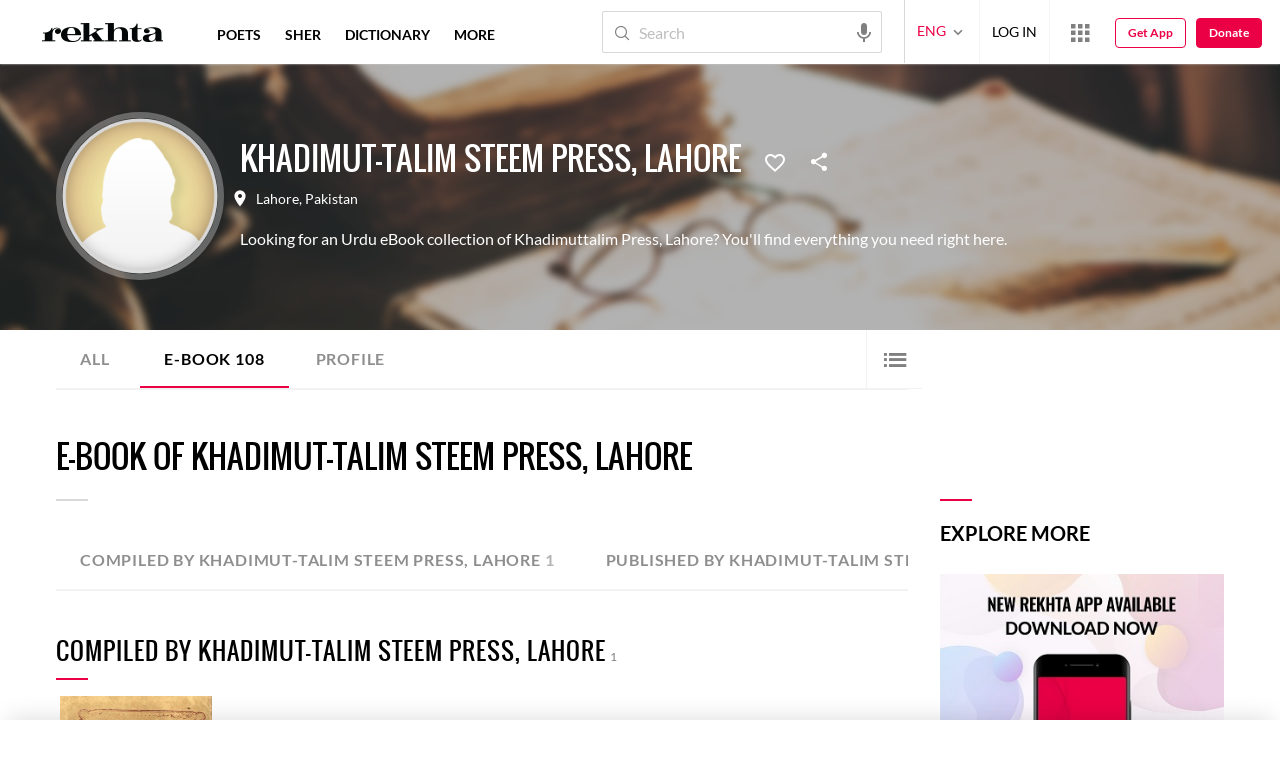

--- FILE ---
content_type: text/html; charset=utf-8
request_url: https://www.rekhta.org/publishers/khadimut-talim-steem-press-lahore/ebooks
body_size: 72152
content:
<!DOCTYPE html>

<html lang="en">
<head>
    <meta name="google" content="notranslate" />
    <meta name="viewport" content="width=device-width, initial-scale=1, maximum-scale=1" />
        <link rel="icon" type="image/png" href="https://rekhta.pc.cdn.bitgravity.com/content/images/favico.png" />
        <meta property="og:site_name" content="Rekhta" />
        <meta property="fb:app_id" content="710470395652694" />
        <meta name="twitter:site" content="@Rekhta">
        <meta name="twitter:creator" content="@Rekhta">

    
    


    <title>Urdu Books of Khadimut-Talim Steem Press, Lahore | Rekhta</title>
    
    <meta name="description" content="Read Ebooks of Khadimut-Talim Steem Press, Lahore on Rekhta Ebook Library. You can search ebooks by poets and ebooks by name in search Box.">
    <link rel="canonical" href="https://www.rekhta.org/publishers/khadimut-talim-steem-press-lahore/ebooks" />

    <meta name="twitter:card" content="summary">
    <meta name="twitter:url" content="https://www.rekhta.org/publishers/khadimut-talim-steem-press-lahore/ebooks">
    <meta name="twitter:title" content="Urdu Books of Khadimut-Talim Steem Press, Lahore | Rekhta">
    <meta name="twitter:description" content="Read Ebooks of Khadimut-Talim Steem Press, Lahore on Rekhta Ebook Library. You can search ebooks by poets and ebooks by name in search Box.">
    <meta name="twitter:image" content="https://rekhta.pc.cdn.bitgravity.com/Content/Images/Quill.png">

    <meta property="og:image" content="https://rekhta.pc.cdn.bitgravity.com/Content/Images/Quill.png">
    <meta property="og:description" content="Read Ebooks of Khadimut-Talim Steem Press, Lahore on Rekhta Ebook Library. You can search ebooks by poets and ebooks by name in search Box.">
    <meta property="og:url" content="https://www.rekhta.org/publishers/khadimut-talim-steem-press-lahore/ebooks" />
    <meta property="og:title" content="Urdu Books of Khadimut-Talim Steem Press, Lahore | Rekhta">
    <meta property="og:type" content="website" />

        <link rel="alternate" hreflang="en" href="https://www.rekhta.org/publishers/khadimut-talim-steem-press-lahore/ebooks" />
        <link rel="alternate" hreflang="hi" href="https://www.rekhta.org/publishers/khadimut-talim-steem-press-lahore/ebooks?lang=hi" />
        <link rel="alternate" hreflang="ur" href="https://www.rekhta.org/publishers/khadimut-talim-steem-press-lahore/ebooks?lang=ur" />



    
    <meta name="theme-color" content="#eb0046">
    
    <meta name="msapplication-navbutton-color" content="#eb0046">
    
    <meta name="apple-mobile-web-app-status-bar-style" content="#eb0046">

    <link href="https://rekhta.pc.cdn.bitgravity.com/content/3.5/rFonts.css?v=0.0.18" rel="preload" as="style" />
    <link href="https://rekhta.pc.cdn.bitgravity.com/content/3.5/rFonts.css?v=0.0.18" rel="stylesheet" media="print" onload="this.media='all'" />
    

    <style>
	.meherFont {
		display:none;
	}
        .loadingScreen {
            width: 100%;
            height: 100%;
            position: fixed;
            z-index: 99999999999999999;
            background: #fff;
            text-align: center;
            top: 0
        }

            .loadingScreen img {
                position: fixed;
                left: 50%;
                top: 50%;
                height: auto;
                width: 316px;
                margin-left: -158px;
                margin-top: -25px
            }

        .loadingScreenSvg {
            position: fixed;
            left: 50%;
            top: 50%;
            height: auto;
            width: 260px;
            margin-left: -130px;
            margin-top: -25px;
            display: block
        }

        .deviceMenuWrapper {
            position: fixed;
            left: -100%;
            visibility: hidden;
        }

        .deviceMenuWrapperActive {
            visibility: visible;
        }
    </style>

        <link href="https://rekhtastaticcdn.pc.cdn.bitgravity.com/css/3_5_global.css?v=1.0.2" rel="preload" as="style" />
        <link href="https://rekhtastaticcdn.pc.cdn.bitgravity.com/css/3_5_global.css?v=1.0.2" rel="stylesheet" media="print" onload="this.media='all'" />
        <link href="https://rekhtastaticcdn.pc.cdn.bitgravity.com/css/3_5_xs.css?v=1.0.127" rel="preload" as="style" />
        <link href="https://rekhtastaticcdn.pc.cdn.bitgravity.com/css/3_5_xs.css?v=1.0.127" rel="stylesheet" media="print" onload="this.media='all'" />
            <link href="https://rekhtastaticcdn.pc.cdn.bitgravity.com/css-4/4_0_xs.css?v=1.0.113" rel="preload" as="style" />
            <link href="https://rekhtastaticcdn.pc.cdn.bitgravity.com/css-4/4_0_xs.css?v=1.0.113" rel="stylesheet" media="print" onload="this.media='all'" />
        <link href="https://rekhtastaticcdn.pc.cdn.bitgravity.com/css/font.css?v=0.0.7" rel="preload" as="style" />
        <link href="https://rekhtastaticcdn.pc.cdn.bitgravity.com/css/font.css?v=0.0.7" rel="stylesheet" media="print" onload="this.media='all'" />
        <link href="https://rekhtastaticcdn.pc.cdn.bitgravity.com/css-4/animate.min.css?v=1.0.1" rel="preload" as="style" />
        <link href="https://rekhtastaticcdn.pc.cdn.bitgravity.com/css-4/animate.min.css?v=1.0.1" rel="stylesheet" media="print" onload="this.media='all'" />
        <link href="https://rekhtastaticcdn.pc.cdn.bitgravity.com/css-4/owl.carousel.min.css?v=1.0.8" rel="preload" as="style" />
        <link href="https://rekhtastaticcdn.pc.cdn.bitgravity.com/css-4/owl.carousel.min.css?v=1.0.8" rel="stylesheet" media="print" onload="this.media='all'" />


    <meta name="Rekhta:CSS" content="layout" />

    <meta name="Rekhta:CSS" content="dynamic" />


    <script>
        var startDt = Date.now();
        var userEvts = [];
        var currentLanguage = '1';
        // init values
       var requestPath ='/publishers/khadimut-talim-steem-press-lahore/ebooks';
        var lang=1;
        var rWorld= 'https://world.rekhta.org';
        var cardsUrl = 'https://rekhtacards.pc.cdn.bitgravity.com';
        var dictionaryAPIUrl = 'https://app-rekhta-dictionary.rekhta.org/api/v3/dict/GetGroupWordMeaning';
        var bundleurls={lg:'', md:'', sm:'' };
        var favAddText = 'Add to favorites';
        var favRemText = 'Remove from favorites';
        if (1=== 3) {
            favAddText = 'New_Home_Add_Favorites_Hindwi';
            favRemText = 'New_Home_Add_Favorites_Hindwi';
        }
        var websiteId =1;
        var maxAccessForRegistration = '5';
        var appVersion =4.0;
        var isSingleLang ='False';

        /* for quiz module */
        var returnUrl = 'https://www.rekhta.org/daily-quiz';
        var rekhtaUrl = 'https://www.rekhta.org';
        var uq = '';

		var email = '';
		var NetCoreWebsiteId = '';
        if(1 == 1)
        {
           NetCoreWebsiteId = 'bd6f931364b4fcf4323fb49f030abc7d';
        }
        else if (1 == 2)
        {
           NetCoreWebsiteId = '54897d6a8aea4fc6b779a34aafa66745';
        }
        else if (1 == 3)
        {
            NetCoreWebsiteId = 'da795d2d5057e99455e6d8b0c195611e';
        }

		var userInfo = {};
		var curntTime = new Date();
        var nxtHr = new Date();
        //nxtHr.setHours(nxtHr.getHours() + 1);
        nxtHr.setMinutes(nxtHr.getMinutes() + 5);

        var rfStatus = true;
        var rfVal = localStorage.getItem("_acc_urfTime");
        //alert(rfVal);
        if (rfVal !== undefined && rfVal != null) {
            var rfHr = new Date(rfVal);

            if (curntTime <= rfHr) {
                rfStatus = false;
            }
            else {
                localStorage.setItem("_acc_urfTime", nxtHr);
                rfStatus = true;
                localStorage.removeItem("_acc_uInfo");
            }
        }
        else {
            localStorage.setItem("_acc_urfTime", nxtHr);
        }

        //alert(rfStatus);
        if (rfStatus) {
            document.write("<script type='text/javascript' src='https://world.rekhta.org/user/userinfo'><\/script>");
        }

		_acc_uInfo = localStorage.getItem("_acc_uInfo");
        //alert(_acc_uInfo);
        if (_acc_uInfo != null) {
            userInfo = JSON.parse(_acc_uInfo) || [];
        }

    </script>
    

    <script>
        /*! jQuery v3.3.1 | (c) JS Foundation and other contributors | jquery.org/license */
        !function (e, t) { "use strict"; "object" == typeof module && "object" == typeof module.exports ? module.exports = e.document ? t(e, !0) : function (e) { if (!e.document) throw new Error("jQuery requires a window with a document"); return t(e) } : t(e) }("undefined" != typeof window ? window : this, function (e, t) { "use strict"; var n = [], r = e.document, i = Object.getPrototypeOf, o = n.slice, a = n.concat, s = n.push, u = n.indexOf, l = {}, c = l.toString, f = l.hasOwnProperty, p = f.toString, d = p.call(Object), h = {}, g = function e(t) { return "function" == typeof t && "number" != typeof t.nodeType }, y = function e(t) { return null != t && t === t.window }, v = { type: !0, src: !0, noModule: !0 }; function m(e, t, n) { var i, o = (t = t || r).createElement("script"); if (o.text = e, n) for (i in v) n[i] && (o[i] = n[i]); t.head.appendChild(o).parentNode.removeChild(o) } function x(e) { return null == e ? e + "" : "object" == typeof e || "function" == typeof e ? l[c.call(e)] || "object" : typeof e } var b = "3.3.1", w = function (e, t) { return new w.fn.init(e, t) }, T = /^[\s\uFEFF\xA0]+|[\s\uFEFF\xA0]+$/g; w.fn = w.prototype = { jquery: "3.3.1", constructor: w, length: 0, toArray: function () { return o.call(this) }, get: function (e) { return null == e ? o.call(this) : e < 0 ? this[e + this.length] : this[e] }, pushStack: function (e) { var t = w.merge(this.constructor(), e); return t.prevObject = this, t }, each: function (e) { return w.each(this, e) }, map: function (e) { return this.pushStack(w.map(this, function (t, n) { return e.call(t, n, t) })) }, slice: function () { return this.pushStack(o.apply(this, arguments)) }, first: function () { return this.eq(0) }, last: function () { return this.eq(-1) }, eq: function (e) { var t = this.length, n = +e + (e < 0 ? t : 0); return this.pushStack(n >= 0 && n < t ? [this[n]] : []) }, end: function () { return this.prevObject || this.constructor() }, push: s, sort: n.sort, splice: n.splice }, w.extend = w.fn.extend = function () { var e, t, n, r, i, o, a = arguments[0] || {}, s = 1, u = arguments.length, l = !1; for ("boolean" == typeof a && (l = a, a = arguments[s] || {}, s++), "object" == typeof a || g(a) || (a = {}), s === u && (a = this, s--); s < u; s++)if (null != (e = arguments[s])) for (t in e) n = a[t], a !== (r = e[t]) && (l && r && (w.isPlainObject(r) || (i = Array.isArray(r))) ? (i ? (i = !1, o = n && Array.isArray(n) ? n : []) : o = n && w.isPlainObject(n) ? n : {}, a[t] = w.extend(l, o, r)) : void 0 !== r && (a[t] = r)); return a }, w.extend({ expando: "jQuery" + ("3.3.1" + Math.random()).replace(/\D/g, ""), isReady: !0, error: function (e) { throw new Error(e) }, noop: function () { }, isPlainObject: function (e) { var t, n; return !(!e || "[object Object]" !== c.call(e)) && (!(t = i(e)) || "function" == typeof (n = f.call(t, "constructor") && t.constructor) && p.call(n) === d) }, isEmptyObject: function (e) { var t; for (t in e) return !1; return !0 }, globalEval: function (e) { m(e) }, each: function (e, t) { var n, r = 0; if (C(e)) { for (n = e.length; r < n; r++)if (!1 === t.call(e[r], r, e[r])) break } else for (r in e) if (!1 === t.call(e[r], r, e[r])) break; return e }, trim: function (e) { return null == e ? "" : (e + "").replace(T, "") }, makeArray: function (e, t) { var n = t || []; return null != e && (C(Object(e)) ? w.merge(n, "string" == typeof e ? [e] : e) : s.call(n, e)), n }, inArray: function (e, t, n) { return null == t ? -1 : u.call(t, e, n) }, merge: function (e, t) { for (var n = +t.length, r = 0, i = e.length; r < n; r++)e[i++] = t[r]; return e.length = i, e }, grep: function (e, t, n) { for (var r, i = [], o = 0, a = e.length, s = !n; o < a; o++)(r = !t(e[o], o)) !== s && i.push(e[o]); return i }, map: function (e, t, n) { var r, i, o = 0, s = []; if (C(e)) for (r = e.length; o < r; o++)null != (i = t(e[o], o, n)) && s.push(i); else for (o in e) null != (i = t(e[o], o, n)) && s.push(i); return a.apply([], s) }, guid: 1, support: h }), "function" == typeof Symbol && (w.fn[Symbol.iterator] = n[Symbol.iterator]), w.each("Boolean Number String Function Array Date RegExp Object Error Symbol".split(" "), function (e, t) { l["[object " + t + "]"] = t.toLowerCase() }); function C(e) { var t = !!e && "length" in e && e.length, n = x(e); return !g(e) && !y(e) && ("array" === n || 0 === t || "number" == typeof t && t > 0 && t - 1 in e) } var E = function (e) { var t, n, r, i, o, a, s, u, l, c, f, p, d, h, g, y, v, m, x, b = "sizzle" + 1 * new Date, w = e.document, T = 0, C = 0, E = ae(), k = ae(), S = ae(), D = function (e, t) { return e === t && (f = !0), 0 }, N = {}.hasOwnProperty, A = [], j = A.pop, q = A.push, L = A.push, H = A.slice, O = function (e, t) { for (var n = 0, r = e.length; n < r; n++)if (e[n] === t) return n; return -1 }, P = "checked|selected|async|autofocus|autoplay|controls|defer|disabled|hidden|ismap|loop|multiple|open|readonly|required|scoped", M = "[\\x20\\t\\r\\n\\f]", R = "(?:\\\\.|[\\w-]|[^\0-\\xa0])+", I = "\\[" + M + "*(" + R + ")(?:" + M + "*([*^$|!~]?=)" + M + "*(?:'((?:\\\\.|[^\\\\'])*)'|\"((?:\\\\.|[^\\\\\"])*)\"|(" + R + "))|)" + M + "*\\]", W = ":(" + R + ")(?:\\((('((?:\\\\.|[^\\\\'])*)'|\"((?:\\\\.|[^\\\\\"])*)\")|((?:\\\\.|[^\\\\()[\\]]|" + I + ")*)|.*)\\)|)", $ = new RegExp(M + "+", "g"), B = new RegExp("^" + M + "+|((?:^|[^\\\\])(?:\\\\.)*)" + M + "+$", "g"), F = new RegExp("^" + M + "*," + M + "*"), _ = new RegExp("^" + M + "*([>+~]|" + M + ")" + M + "*"), z = new RegExp("=" + M + "*([^\\]'\"]*?)" + M + "*\\]", "g"), X = new RegExp(W), U = new RegExp("^" + R + "$"), V = { ID: new RegExp("^#(" + R + ")"), CLASS: new RegExp("^\\.(" + R + ")"), TAG: new RegExp("^(" + R + "|[*])"), ATTR: new RegExp("^" + I), PSEUDO: new RegExp("^" + W), CHILD: new RegExp("^:(only|first|last|nth|nth-last)-(child|of-type)(?:\\(" + M + "*(even|odd|(([+-]|)(\\d*)n|)" + M + "*(?:([+-]|)" + M + "*(\\d+)|))" + M + "*\\)|)", "i"), bool: new RegExp("^(?:" + P + ")$", "i"), needsContext: new RegExp("^" + M + "*[>+~]|:(even|odd|eq|gt|lt|nth|first|last)(?:\\(" + M + "*((?:-\\d)?\\d*)" + M + "*\\)|)(?=[^-]|$)", "i") }, G = /^(?:input|select|textarea|button)$/i, Y = /^h\d$/i, Q = /^[^{]+\{\s*\[native \w/, J = /^(?:#([\w-]+)|(\w+)|\.([\w-]+))$/, K = /[+~]/, Z = new RegExp("\\\\([\\da-f]{1,6}" + M + "?|(" + M + ")|.)", "ig"), ee = function (e, t, n) { var r = "0x" + t - 65536; return r !== r || n ? t : r < 0 ? String.fromCharCode(r + 65536) : String.fromCharCode(r >> 10 | 55296, 1023 & r | 56320) }, te = /([\0-\x1f\x7f]|^-?\d)|^-$|[^\0-\x1f\x7f-\uFFFF\w-]/g, ne = function (e, t) { return t ? "\0" === e ? "\ufffd" : e.slice(0, -1) + "\\" + e.charCodeAt(e.length - 1).toString(16) + " " : "\\" + e }, re = function () { p() }, ie = me(function (e) { return !0 === e.disabled && ("form" in e || "label" in e) }, { dir: "parentNode", next: "legend" }); try { L.apply(A = H.call(w.childNodes), w.childNodes), A[w.childNodes.length].nodeType } catch (e) { L = { apply: A.length ? function (e, t) { q.apply(e, H.call(t)) } : function (e, t) { var n = e.length, r = 0; while (e[n++] = t[r++]); e.length = n - 1 } } } function oe(e, t, r, i) { var o, s, l, c, f, h, v, m = t && t.ownerDocument, T = t ? t.nodeType : 9; if (r = r || [], "string" != typeof e || !e || 1 !== T && 9 !== T && 11 !== T) return r; if (!i && ((t ? t.ownerDocument || t : w) !== d && p(t), t = t || d, g)) { if (11 !== T && (f = J.exec(e))) if (o = f[1]) { if (9 === T) { if (!(l = t.getElementById(o))) return r; if (l.id === o) return r.push(l), r } else if (m && (l = m.getElementById(o)) && x(t, l) && l.id === o) return r.push(l), r } else { if (f[2]) return L.apply(r, t.getElementsByTagName(e)), r; if ((o = f[3]) && n.getElementsByClassName && t.getElementsByClassName) return L.apply(r, t.getElementsByClassName(o)), r } if (n.qsa && !S[e + " "] && (!y || !y.test(e))) { if (1 !== T) m = t, v = e; else if ("object" !== t.nodeName.toLowerCase()) { (c = t.getAttribute("id")) ? c = c.replace(te, ne) : t.setAttribute("id", c = b), s = (h = a(e)).length; while (s--) h[s] = "#" + c + " " + ve(h[s]); v = h.join(","), m = K.test(e) && ge(t.parentNode) || t } if (v) try { return L.apply(r, m.querySelectorAll(v)), r } catch (e) { } finally { c === b && t.removeAttribute("id") } } } return u(e.replace(B, "$1"), t, r, i) } function ae() { var e = []; function t(n, i) { return e.push(n + " ") > r.cacheLength && delete t[e.shift()], t[n + " "] = i } return t } function se(e) { return e[b] = !0, e } function ue(e) { var t = d.createElement("fieldset"); try { return !!e(t) } catch (e) { return !1 } finally { t.parentNode && t.parentNode.removeChild(t), t = null } } function le(e, t) { var n = e.split("|"), i = n.length; while (i--) r.attrHandle[n[i]] = t } function ce(e, t) { var n = t && e, r = n && 1 === e.nodeType && 1 === t.nodeType && e.sourceIndex - t.sourceIndex; if (r) return r; if (n) while (n = n.nextSibling) if (n === t) return -1; return e ? 1 : -1 } function fe(e) { return function (t) { return "input" === t.nodeName.toLowerCase() && t.type === e } } function pe(e) { return function (t) { var n = t.nodeName.toLowerCase(); return ("input" === n || "button" === n) && t.type === e } } function de(e) { return function (t) { return "form" in t ? t.parentNode && !1 === t.disabled ? "label" in t ? "label" in t.parentNode ? t.parentNode.disabled === e : t.disabled === e : t.isDisabled === e || t.isDisabled !== !e && ie(t) === e : t.disabled === e : "label" in t && t.disabled === e } } function he(e) { return se(function (t) { return t = +t, se(function (n, r) { var i, o = e([], n.length, t), a = o.length; while (a--) n[i = o[a]] && (n[i] = !(r[i] = n[i])) }) }) } function ge(e) { return e && "undefined" != typeof e.getElementsByTagName && e } n = oe.support = {}, o = oe.isXML = function (e) { var t = e && (e.ownerDocument || e).documentElement; return !!t && "HTML" !== t.nodeName }, p = oe.setDocument = function (e) { var t, i, a = e ? e.ownerDocument || e : w; return a !== d && 9 === a.nodeType && a.documentElement ? (d = a, h = d.documentElement, g = !o(d), w !== d && (i = d.defaultView) && i.top !== i && (i.addEventListener ? i.addEventListener("unload", re, !1) : i.attachEvent && i.attachEvent("onunload", re)), n.attributes = ue(function (e) { return e.className = "i", !e.getAttribute("className") }), n.getElementsByTagName = ue(function (e) { return e.appendChild(d.createComment("")), !e.getElementsByTagName("*").length }), n.getElementsByClassName = Q.test(d.getElementsByClassName), n.getById = ue(function (e) { return h.appendChild(e).id = b, !d.getElementsByName || !d.getElementsByName(b).length }), n.getById ? (r.filter.ID = function (e) { var t = e.replace(Z, ee); return function (e) { return e.getAttribute("id") === t } }, r.find.ID = function (e, t) { if ("undefined" != typeof t.getElementById && g) { var n = t.getElementById(e); return n ? [n] : [] } }) : (r.filter.ID = function (e) { var t = e.replace(Z, ee); return function (e) { var n = "undefined" != typeof e.getAttributeNode && e.getAttributeNode("id"); return n && n.value === t } }, r.find.ID = function (e, t) { if ("undefined" != typeof t.getElementById && g) { var n, r, i, o = t.getElementById(e); if (o) { if ((n = o.getAttributeNode("id")) && n.value === e) return [o]; i = t.getElementsByName(e), r = 0; while (o = i[r++]) if ((n = o.getAttributeNode("id")) && n.value === e) return [o] } return [] } }), r.find.TAG = n.getElementsByTagName ? function (e, t) { return "undefined" != typeof t.getElementsByTagName ? t.getElementsByTagName(e) : n.qsa ? t.querySelectorAll(e) : void 0 } : function (e, t) { var n, r = [], i = 0, o = t.getElementsByTagName(e); if ("*" === e) { while (n = o[i++]) 1 === n.nodeType && r.push(n); return r } return o }, r.find.CLASS = n.getElementsByClassName && function (e, t) { if ("undefined" != typeof t.getElementsByClassName && g) return t.getElementsByClassName(e) }, v = [], y = [], (n.qsa = Q.test(d.querySelectorAll)) && (ue(function (e) { h.appendChild(e).innerHTML = "<a id='" + b + "'></a><select id='" + b + "-\r\\' msallowcapture=''><option selected=''></option></select>", e.querySelectorAll("[msallowcapture^='']").length && y.push("[*^$]=" + M + "*(?:''|\"\")"), e.querySelectorAll("[selected]").length || y.push("\\[" + M + "*(?:value|" + P + ")"), e.querySelectorAll("[id~=" + b + "-]").length || y.push("~="), e.querySelectorAll(":checked").length || y.push(":checked"), e.querySelectorAll("a#" + b + "+*").length || y.push(".#.+[+~]") }), ue(function (e) { e.innerHTML = "<a href='' disabled='disabled'></a><select disabled='disabled'><option/></select>"; var t = d.createElement("input"); t.setAttribute("type", "hidden"), e.appendChild(t).setAttribute("name", "D"), e.querySelectorAll("[name=d]").length && y.push("name" + M + "*[*^$|!~]?="), 2 !== e.querySelectorAll(":enabled").length && y.push(":enabled", ":disabled"), h.appendChild(e).disabled = !0, 2 !== e.querySelectorAll(":disabled").length && y.push(":enabled", ":disabled"), e.querySelectorAll("*,:x"), y.push(",.*:") })), (n.matchesSelector = Q.test(m = h.matches || h.webkitMatchesSelector || h.mozMatchesSelector || h.oMatchesSelector || h.msMatchesSelector)) && ue(function (e) { n.disconnectedMatch = m.call(e, "*"), m.call(e, "[s!='']:x"), v.push("!=", W) }), y = y.length && new RegExp(y.join("|")), v = v.length && new RegExp(v.join("|")), t = Q.test(h.compareDocumentPosition), x = t || Q.test(h.contains) ? function (e, t) { var n = 9 === e.nodeType ? e.documentElement : e, r = t && t.parentNode; return e === r || !(!r || 1 !== r.nodeType || !(n.contains ? n.contains(r) : e.compareDocumentPosition && 16 & e.compareDocumentPosition(r))) } : function (e, t) { if (t) while (t = t.parentNode) if (t === e) return !0; return !1 }, D = t ? function (e, t) { if (e === t) return f = !0, 0; var r = !e.compareDocumentPosition - !t.compareDocumentPosition; return r || (1 & (r = (e.ownerDocument || e) === (t.ownerDocument || t) ? e.compareDocumentPosition(t) : 1) || !n.sortDetached && t.compareDocumentPosition(e) === r ? e === d || e.ownerDocument === w && x(w, e) ? -1 : t === d || t.ownerDocument === w && x(w, t) ? 1 : c ? O(c, e) - O(c, t) : 0 : 4 & r ? -1 : 1) } : function (e, t) { if (e === t) return f = !0, 0; var n, r = 0, i = e.parentNode, o = t.parentNode, a = [e], s = [t]; if (!i || !o) return e === d ? -1 : t === d ? 1 : i ? -1 : o ? 1 : c ? O(c, e) - O(c, t) : 0; if (i === o) return ce(e, t); n = e; while (n = n.parentNode) a.unshift(n); n = t; while (n = n.parentNode) s.unshift(n); while (a[r] === s[r]) r++; return r ? ce(a[r], s[r]) : a[r] === w ? -1 : s[r] === w ? 1 : 0 }, d) : d }, oe.matches = function (e, t) { return oe(e, null, null, t) }, oe.matchesSelector = function (e, t) { if ((e.ownerDocument || e) !== d && p(e), t = t.replace(z, "='$1']"), n.matchesSelector && g && !S[t + " "] && (!v || !v.test(t)) && (!y || !y.test(t))) try { var r = m.call(e, t); if (r || n.disconnectedMatch || e.document && 11 !== e.document.nodeType) return r } catch (e) { } return oe(t, d, null, [e]).length > 0 }, oe.contains = function (e, t) { return (e.ownerDocument || e) !== d && p(e), x(e, t) }, oe.attr = function (e, t) { (e.ownerDocument || e) !== d && p(e); var i = r.attrHandle[t.toLowerCase()], o = i && N.call(r.attrHandle, t.toLowerCase()) ? i(e, t, !g) : void 0; return void 0 !== o ? o : n.attributes || !g ? e.getAttribute(t) : (o = e.getAttributeNode(t)) && o.specified ? o.value : null }, oe.escape = function (e) { return (e + "").replace(te, ne) }, oe.error = function (e) { throw new Error("Syntax error, unrecognized expression: " + e) }, oe.uniqueSort = function (e) { var t, r = [], i = 0, o = 0; if (f = !n.detectDuplicates, c = !n.sortStable && e.slice(0), e.sort(D), f) { while (t = e[o++]) t === e[o] && (i = r.push(o)); while (i--) e.splice(r[i], 1) } return c = null, e }, i = oe.getText = function (e) { var t, n = "", r = 0, o = e.nodeType; if (o) { if (1 === o || 9 === o || 11 === o) { if ("string" == typeof e.textContent) return e.textContent; for (e = e.firstChild; e; e = e.nextSibling)n += i(e) } else if (3 === o || 4 === o) return e.nodeValue } else while (t = e[r++]) n += i(t); return n }, (r = oe.selectors = { cacheLength: 50, createPseudo: se, match: V, attrHandle: {}, find: {}, relative: { ">": { dir: "parentNode", first: !0 }, " ": { dir: "parentNode" }, "+": { dir: "previousSibling", first: !0 }, "~": { dir: "previousSibling" } }, preFilter: { ATTR: function (e) { return e[1] = e[1].replace(Z, ee), e[3] = (e[3] || e[4] || e[5] || "").replace(Z, ee), "~=" === e[2] && (e[3] = " " + e[3] + " "), e.slice(0, 4) }, CHILD: function (e) { return e[1] = e[1].toLowerCase(), "nth" === e[1].slice(0, 3) ? (e[3] || oe.error(e[0]), e[4] = +(e[4] ? e[5] + (e[6] || 1) : 2 * ("even" === e[3] || "odd" === e[3])), e[5] = +(e[7] + e[8] || "odd" === e[3])) : e[3] && oe.error(e[0]), e }, PSEUDO: function (e) { var t, n = !e[6] && e[2]; return V.CHILD.test(e[0]) ? null : (e[3] ? e[2] = e[4] || e[5] || "" : n && X.test(n) && (t = a(n, !0)) && (t = n.indexOf(")", n.length - t) - n.length) && (e[0] = e[0].slice(0, t), e[2] = n.slice(0, t)), e.slice(0, 3)) } }, filter: { TAG: function (e) { var t = e.replace(Z, ee).toLowerCase(); return "*" === e ? function () { return !0 } : function (e) { return e.nodeName && e.nodeName.toLowerCase() === t } }, CLASS: function (e) { var t = E[e + " "]; return t || (t = new RegExp("(^|" + M + ")" + e + "(" + M + "|$)")) && E(e, function (e) { return t.test("string" == typeof e.className && e.className || "undefined" != typeof e.getAttribute && e.getAttribute("class") || "") }) }, ATTR: function (e, t, n) { return function (r) { var i = oe.attr(r, e); return null == i ? "!=" === t : !t || (i += "", "=" === t ? i === n : "!=" === t ? i !== n : "^=" === t ? n && 0 === i.indexOf(n) : "*=" === t ? n && i.indexOf(n) > -1 : "$=" === t ? n && i.slice(-n.length) === n : "~=" === t ? (" " + i.replace($, " ") + " ").indexOf(n) > -1 : "|=" === t && (i === n || i.slice(0, n.length + 1) === n + "-")) } }, CHILD: function (e, t, n, r, i) { var o = "nth" !== e.slice(0, 3), a = "last" !== e.slice(-4), s = "of-type" === t; return 1 === r && 0 === i ? function (e) { return !!e.parentNode } : function (t, n, u) { var l, c, f, p, d, h, g = o !== a ? "nextSibling" : "previousSibling", y = t.parentNode, v = s && t.nodeName.toLowerCase(), m = !u && !s, x = !1; if (y) { if (o) { while (g) { p = t; while (p = p[g]) if (s ? p.nodeName.toLowerCase() === v : 1 === p.nodeType) return !1; h = g = "only" === e && !h && "nextSibling" } return !0 } if (h = [a ? y.firstChild : y.lastChild], a && m) { x = (d = (l = (c = (f = (p = y)[b] || (p[b] = {}))[p.uniqueID] || (f[p.uniqueID] = {}))[e] || [])[0] === T && l[1]) && l[2], p = d && y.childNodes[d]; while (p = ++d && p && p[g] || (x = d = 0) || h.pop()) if (1 === p.nodeType && ++x && p === t) { c[e] = [T, d, x]; break } } else if (m && (x = d = (l = (c = (f = (p = t)[b] || (p[b] = {}))[p.uniqueID] || (f[p.uniqueID] = {}))[e] || [])[0] === T && l[1]), !1 === x) while (p = ++d && p && p[g] || (x = d = 0) || h.pop()) if ((s ? p.nodeName.toLowerCase() === v : 1 === p.nodeType) && ++x && (m && ((c = (f = p[b] || (p[b] = {}))[p.uniqueID] || (f[p.uniqueID] = {}))[e] = [T, x]), p === t)) break; return (x -= i) === r || x % r == 0 && x / r >= 0 } } }, PSEUDO: function (e, t) { var n, i = r.pseudos[e] || r.setFilters[e.toLowerCase()] || oe.error("unsupported pseudo: " + e); return i[b] ? i(t) : i.length > 1 ? (n = [e, e, "", t], r.setFilters.hasOwnProperty(e.toLowerCase()) ? se(function (e, n) { var r, o = i(e, t), a = o.length; while (a--) e[r = O(e, o[a])] = !(n[r] = o[a]) }) : function (e) { return i(e, 0, n) }) : i } }, pseudos: { not: se(function (e) { var t = [], n = [], r = s(e.replace(B, "$1")); return r[b] ? se(function (e, t, n, i) { var o, a = r(e, null, i, []), s = e.length; while (s--) (o = a[s]) && (e[s] = !(t[s] = o)) }) : function (e, i, o) { return t[0] = e, r(t, null, o, n), t[0] = null, !n.pop() } }), has: se(function (e) { return function (t) { return oe(e, t).length > 0 } }), contains: se(function (e) { return e = e.replace(Z, ee), function (t) { return (t.textContent || t.innerText || i(t)).indexOf(e) > -1 } }), lang: se(function (e) { return U.test(e || "") || oe.error("unsupported lang: " + e), e = e.replace(Z, ee).toLowerCase(), function (t) { var n; do { if (n = g ? t.lang : t.getAttribute("xml:lang") || t.getAttribute("lang")) return (n = n.toLowerCase()) === e || 0 === n.indexOf(e + "-") } while ((t = t.parentNode) && 1 === t.nodeType); return !1 } }), target: function (t) { var n = e.location && e.location.hash; return n && n.slice(1) === t.id }, root: function (e) { return e === h }, focus: function (e) { return e === d.activeElement && (!d.hasFocus || d.hasFocus()) && !!(e.type || e.href || ~e.tabIndex) }, enabled: de(!1), disabled: de(!0), checked: function (e) { var t = e.nodeName.toLowerCase(); return "input" === t && !!e.checked || "option" === t && !!e.selected }, selected: function (e) { return e.parentNode && e.parentNode.selectedIndex, !0 === e.selected }, empty: function (e) { for (e = e.firstChild; e; e = e.nextSibling)if (e.nodeType < 6) return !1; return !0 }, parent: function (e) { return !r.pseudos.empty(e) }, header: function (e) { return Y.test(e.nodeName) }, input: function (e) { return G.test(e.nodeName) }, button: function (e) { var t = e.nodeName.toLowerCase(); return "input" === t && "button" === e.type || "button" === t }, text: function (e) { var t; return "input" === e.nodeName.toLowerCase() && "text" === e.type && (null == (t = e.getAttribute("type")) || "text" === t.toLowerCase()) }, first: he(function () { return [0] }), last: he(function (e, t) { return [t - 1] }), eq: he(function (e, t, n) { return [n < 0 ? n + t : n] }), even: he(function (e, t) { for (var n = 0; n < t; n += 2)e.push(n); return e }), odd: he(function (e, t) { for (var n = 1; n < t; n += 2)e.push(n); return e }), lt: he(function (e, t, n) { for (var r = n < 0 ? n + t : n; --r >= 0;)e.push(r); return e }), gt: he(function (e, t, n) { for (var r = n < 0 ? n + t : n; ++r < t;)e.push(r); return e }) } }).pseudos.nth = r.pseudos.eq; for (t in { radio: !0, checkbox: !0, file: !0, password: !0, image: !0 }) r.pseudos[t] = fe(t); for (t in { submit: !0, reset: !0 }) r.pseudos[t] = pe(t); function ye() { } ye.prototype = r.filters = r.pseudos, r.setFilters = new ye, a = oe.tokenize = function (e, t) { var n, i, o, a, s, u, l, c = k[e + " "]; if (c) return t ? 0 : c.slice(0); s = e, u = [], l = r.preFilter; while (s) { n && !(i = F.exec(s)) || (i && (s = s.slice(i[0].length) || s), u.push(o = [])), n = !1, (i = _.exec(s)) && (n = i.shift(), o.push({ value: n, type: i[0].replace(B, " ") }), s = s.slice(n.length)); for (a in r.filter) !(i = V[a].exec(s)) || l[a] && !(i = l[a](i)) || (n = i.shift(), o.push({ value: n, type: a, matches: i }), s = s.slice(n.length)); if (!n) break } return t ? s.length : s ? oe.error(e) : k(e, u).slice(0) }; function ve(e) { for (var t = 0, n = e.length, r = ""; t < n; t++)r += e[t].value; return r } function me(e, t, n) { var r = t.dir, i = t.next, o = i || r, a = n && "parentNode" === o, s = C++; return t.first ? function (t, n, i) { while (t = t[r]) if (1 === t.nodeType || a) return e(t, n, i); return !1 } : function (t, n, u) { var l, c, f, p = [T, s]; if (u) { while (t = t[r]) if ((1 === t.nodeType || a) && e(t, n, u)) return !0 } else while (t = t[r]) if (1 === t.nodeType || a) if (f = t[b] || (t[b] = {}), c = f[t.uniqueID] || (f[t.uniqueID] = {}), i && i === t.nodeName.toLowerCase()) t = t[r] || t; else { if ((l = c[o]) && l[0] === T && l[1] === s) return p[2] = l[2]; if (c[o] = p, p[2] = e(t, n, u)) return !0 } return !1 } } function xe(e) { return e.length > 1 ? function (t, n, r) { var i = e.length; while (i--) if (!e[i](t, n, r)) return !1; return !0 } : e[0] } function be(e, t, n) { for (var r = 0, i = t.length; r < i; r++)oe(e, t[r], n); return n } function we(e, t, n, r, i) { for (var o, a = [], s = 0, u = e.length, l = null != t; s < u; s++)(o = e[s]) && (n && !n(o, r, i) || (a.push(o), l && t.push(s))); return a } function Te(e, t, n, r, i, o) { return r && !r[b] && (r = Te(r)), i && !i[b] && (i = Te(i, o)), se(function (o, a, s, u) { var l, c, f, p = [], d = [], h = a.length, g = o || be(t || "*", s.nodeType ? [s] : s, []), y = !e || !o && t ? g : we(g, p, e, s, u), v = n ? i || (o ? e : h || r) ? [] : a : y; if (n && n(y, v, s, u), r) { l = we(v, d), r(l, [], s, u), c = l.length; while (c--) (f = l[c]) && (v[d[c]] = !(y[d[c]] = f)) } if (o) { if (i || e) { if (i) { l = [], c = v.length; while (c--) (f = v[c]) && l.push(y[c] = f); i(null, v = [], l, u) } c = v.length; while (c--) (f = v[c]) && (l = i ? O(o, f) : p[c]) > -1 && (o[l] = !(a[l] = f)) } } else v = we(v === a ? v.splice(h, v.length) : v), i ? i(null, a, v, u) : L.apply(a, v) }) } function Ce(e) { for (var t, n, i, o = e.length, a = r.relative[e[0].type], s = a || r.relative[" "], u = a ? 1 : 0, c = me(function (e) { return e === t }, s, !0), f = me(function (e) { return O(t, e) > -1 }, s, !0), p = [function (e, n, r) { var i = !a && (r || n !== l) || ((t = n).nodeType ? c(e, n, r) : f(e, n, r)); return t = null, i }]; u < o; u++)if (n = r.relative[e[u].type]) p = [me(xe(p), n)]; else { if ((n = r.filter[e[u].type].apply(null, e[u].matches))[b]) { for (i = ++u; i < o; i++)if (r.relative[e[i].type]) break; return Te(u > 1 && xe(p), u > 1 && ve(e.slice(0, u - 1).concat({ value: " " === e[u - 2].type ? "*" : "" })).replace(B, "$1"), n, u < i && Ce(e.slice(u, i)), i < o && Ce(e = e.slice(i)), i < o && ve(e)) } p.push(n) } return xe(p) } function Ee(e, t) { var n = t.length > 0, i = e.length > 0, o = function (o, a, s, u, c) { var f, h, y, v = 0, m = "0", x = o && [], b = [], w = l, C = o || i && r.find.TAG("*", c), E = T += null == w ? 1 : Math.random() || .1, k = C.length; for (c && (l = a === d || a || c); m !== k && null != (f = C[m]); m++) { if (i && f) { h = 0, a || f.ownerDocument === d || (p(f), s = !g); while (y = e[h++]) if (y(f, a || d, s)) { u.push(f); break } c && (T = E) } n && ((f = !y && f) && v--, o && x.push(f)) } if (v += m, n && m !== v) { h = 0; while (y = t[h++]) y(x, b, a, s); if (o) { if (v > 0) while (m--) x[m] || b[m] || (b[m] = j.call(u)); b = we(b) } L.apply(u, b), c && !o && b.length > 0 && v + t.length > 1 && oe.uniqueSort(u) } return c && (T = E, l = w), x }; return n ? se(o) : o } return s = oe.compile = function (e, t) { var n, r = [], i = [], o = S[e + " "]; if (!o) { t || (t = a(e)), n = t.length; while (n--) (o = Ce(t[n]))[b] ? r.push(o) : i.push(o); (o = S(e, Ee(i, r))).selector = e } return o }, u = oe.select = function (e, t, n, i) { var o, u, l, c, f, p = "function" == typeof e && e, d = !i && a(e = p.selector || e); if (n = n || [], 1 === d.length) { if ((u = d[0] = d[0].slice(0)).length > 2 && "ID" === (l = u[0]).type && 9 === t.nodeType && g && r.relative[u[1].type]) { if (!(t = (r.find.ID(l.matches[0].replace(Z, ee), t) || [])[0])) return n; p && (t = t.parentNode), e = e.slice(u.shift().value.length) } o = V.needsContext.test(e) ? 0 : u.length; while (o--) { if (l = u[o], r.relative[c = l.type]) break; if ((f = r.find[c]) && (i = f(l.matches[0].replace(Z, ee), K.test(u[0].type) && ge(t.parentNode) || t))) { if (u.splice(o, 1), !(e = i.length && ve(u))) return L.apply(n, i), n; break } } } return (p || s(e, d))(i, t, !g, n, !t || K.test(e) && ge(t.parentNode) || t), n }, n.sortStable = b.split("").sort(D).join("") === b, n.detectDuplicates = !!f, p(), n.sortDetached = ue(function (e) { return 1 & e.compareDocumentPosition(d.createElement("fieldset")) }), ue(function (e) { return e.innerHTML = "<a href='#'></a>", "#" === e.firstChild.getAttribute("href") }) || le("type|href|height|width", function (e, t, n) { if (!n) return e.getAttribute(t, "type" === t.toLowerCase() ? 1 : 2) }), n.attributes && ue(function (e) { return e.innerHTML = "<input/>", e.firstChild.setAttribute("value", ""), "" === e.firstChild.getAttribute("value") }) || le("value", function (e, t, n) { if (!n && "input" === e.nodeName.toLowerCase()) return e.defaultValue }), ue(function (e) { return null == e.getAttribute("disabled") }) || le(P, function (e, t, n) { var r; if (!n) return !0 === e[t] ? t.toLowerCase() : (r = e.getAttributeNode(t)) && r.specified ? r.value : null }), oe }(e); w.find = E, w.expr = E.selectors, w.expr[":"] = w.expr.pseudos, w.uniqueSort = w.unique = E.uniqueSort, w.text = E.getText, w.isXMLDoc = E.isXML, w.contains = E.contains, w.escapeSelector = E.escape; var k = function (e, t, n) { var r = [], i = void 0 !== n; while ((e = e[t]) && 9 !== e.nodeType) if (1 === e.nodeType) { if (i && w(e).is(n)) break; r.push(e) } return r }, S = function (e, t) { for (var n = []; e; e = e.nextSibling)1 === e.nodeType && e !== t && n.push(e); return n }, D = w.expr.match.needsContext; function N(e, t) { return e.nodeName && e.nodeName.toLowerCase() === t.toLowerCase() } var A = /^<([a-z][^\/\0>:\x20\t\r\n\f]*)[\x20\t\r\n\f]*\/?>(?:<\/\1>|)$/i; function j(e, t, n) { return g(t) ? w.grep(e, function (e, r) { return !!t.call(e, r, e) !== n }) : t.nodeType ? w.grep(e, function (e) { return e === t !== n }) : "string" != typeof t ? w.grep(e, function (e) { return u.call(t, e) > -1 !== n }) : w.filter(t, e, n) } w.filter = function (e, t, n) { var r = t[0]; return n && (e = ":not(" + e + ")"), 1 === t.length && 1 === r.nodeType ? w.find.matchesSelector(r, e) ? [r] : [] : w.find.matches(e, w.grep(t, function (e) { return 1 === e.nodeType })) }, w.fn.extend({ find: function (e) { var t, n, r = this.length, i = this; if ("string" != typeof e) return this.pushStack(w(e).filter(function () { for (t = 0; t < r; t++)if (w.contains(i[t], this)) return !0 })); for (n = this.pushStack([]), t = 0; t < r; t++)w.find(e, i[t], n); return r > 1 ? w.uniqueSort(n) : n }, filter: function (e) { return this.pushStack(j(this, e || [], !1)) }, not: function (e) { return this.pushStack(j(this, e || [], !0)) }, is: function (e) { return !!j(this, "string" == typeof e && D.test(e) ? w(e) : e || [], !1).length } }); var q, L = /^(?:\s*(<[\w\W]+>)[^>]*|#([\w-]+))$/; (w.fn.init = function (e, t, n) { var i, o; if (!e) return this; if (n = n || q, "string" == typeof e) { if (!(i = "<" === e[0] && ">" === e[e.length - 1] && e.length >= 3 ? [null, e, null] : L.exec(e)) || !i[1] && t) return !t || t.jquery ? (t || n).find(e) : this.constructor(t).find(e); if (i[1]) { if (t = t instanceof w ? t[0] : t, w.merge(this, w.parseHTML(i[1], t && t.nodeType ? t.ownerDocument || t : r, !0)), A.test(i[1]) && w.isPlainObject(t)) for (i in t) g(this[i]) ? this[i](t[i]) : this.attr(i, t[i]); return this } return (o = r.getElementById(i[2])) && (this[0] = o, this.length = 1), this } return e.nodeType ? (this[0] = e, this.length = 1, this) : g(e) ? void 0 !== n.ready ? n.ready(e) : e(w) : w.makeArray(e, this) }).prototype = w.fn, q = w(r); var H = /^(?:parents|prev(?:Until|All))/, O = { children: !0, contents: !0, next: !0, prev: !0 }; w.fn.extend({ has: function (e) { var t = w(e, this), n = t.length; return this.filter(function () { for (var e = 0; e < n; e++)if (w.contains(this, t[e])) return !0 }) }, closest: function (e, t) { var n, r = 0, i = this.length, o = [], a = "string" != typeof e && w(e); if (!D.test(e)) for (; r < i; r++)for (n = this[r]; n && n !== t; n = n.parentNode)if (n.nodeType < 11 && (a ? a.index(n) > -1 : 1 === n.nodeType && w.find.matchesSelector(n, e))) { o.push(n); break } return this.pushStack(o.length > 1 ? w.uniqueSort(o) : o) }, index: function (e) { return e ? "string" == typeof e ? u.call(w(e), this[0]) : u.call(this, e.jquery ? e[0] : e) : this[0] && this[0].parentNode ? this.first().prevAll().length : -1 }, add: function (e, t) { return this.pushStack(w.uniqueSort(w.merge(this.get(), w(e, t)))) }, addBack: function (e) { return this.add(null == e ? this.prevObject : this.prevObject.filter(e)) } }); function P(e, t) { while ((e = e[t]) && 1 !== e.nodeType); return e } w.each({ parent: function (e) { var t = e.parentNode; return t && 11 !== t.nodeType ? t : null }, parents: function (e) { return k(e, "parentNode") }, parentsUntil: function (e, t, n) { return k(e, "parentNode", n) }, next: function (e) { return P(e, "nextSibling") }, prev: function (e) { return P(e, "previousSibling") }, nextAll: function (e) { return k(e, "nextSibling") }, prevAll: function (e) { return k(e, "previousSibling") }, nextUntil: function (e, t, n) { return k(e, "nextSibling", n) }, prevUntil: function (e, t, n) { return k(e, "previousSibling", n) }, siblings: function (e) { return S((e.parentNode || {}).firstChild, e) }, children: function (e) { return S(e.firstChild) }, contents: function (e) { return N(e, "iframe") ? e.contentDocument : (N(e, "template") && (e = e.content || e), w.merge([], e.childNodes)) } }, function (e, t) { w.fn[e] = function (n, r) { var i = w.map(this, t, n); return "Until" !== e.slice(-5) && (r = n), r && "string" == typeof r && (i = w.filter(r, i)), this.length > 1 && (O[e] || w.uniqueSort(i), H.test(e) && i.reverse()), this.pushStack(i) } }); var M = /[^\x20\t\r\n\f]+/g; function R(e) { var t = {}; return w.each(e.match(M) || [], function (e, n) { t[n] = !0 }), t } w.Callbacks = function (e) { e = "string" == typeof e ? R(e) : w.extend({}, e); var t, n, r, i, o = [], a = [], s = -1, u = function () { for (i = i || e.once, r = t = !0; a.length; s = -1) { n = a.shift(); while (++s < o.length) !1 === o[s].apply(n[0], n[1]) && e.stopOnFalse && (s = o.length, n = !1) } e.memory || (n = !1), t = !1, i && (o = n ? [] : "") }, l = { add: function () { return o && (n && !t && (s = o.length - 1, a.push(n)), function t(n) { w.each(n, function (n, r) { g(r) ? e.unique && l.has(r) || o.push(r) : r && r.length && "string" !== x(r) && t(r) }) }(arguments), n && !t && u()), this }, remove: function () { return w.each(arguments, function (e, t) { var n; while ((n = w.inArray(t, o, n)) > -1) o.splice(n, 1), n <= s && s-- }), this }, has: function (e) { return e ? w.inArray(e, o) > -1 : o.length > 0 }, empty: function () { return o && (o = []), this }, disable: function () { return i = a = [], o = n = "", this }, disabled: function () { return !o }, lock: function () { return i = a = [], n || t || (o = n = ""), this }, locked: function () { return !!i }, fireWith: function (e, n) { return i || (n = [e, (n = n || []).slice ? n.slice() : n], a.push(n), t || u()), this }, fire: function () { return l.fireWith(this, arguments), this }, fired: function () { return !!r } }; return l }; function I(e) { return e } function W(e) { throw e } function $(e, t, n, r) { var i; try { e && g(i = e.promise) ? i.call(e).done(t).fail(n) : e && g(i = e.then) ? i.call(e, t, n) : t.apply(void 0, [e].slice(r)) } catch (e) { n.apply(void 0, [e]) } } w.extend({ Deferred: function (t) { var n = [["notify", "progress", w.Callbacks("memory"), w.Callbacks("memory"), 2], ["resolve", "done", w.Callbacks("once memory"), w.Callbacks("once memory"), 0, "resolved"], ["reject", "fail", w.Callbacks("once memory"), w.Callbacks("once memory"), 1, "rejected"]], r = "pending", i = { state: function () { return r }, always: function () { return o.done(arguments).fail(arguments), this }, "catch": function (e) { return i.then(null, e) }, pipe: function () { var e = arguments; return w.Deferred(function (t) { w.each(n, function (n, r) { var i = g(e[r[4]]) && e[r[4]]; o[r[1]](function () { var e = i && i.apply(this, arguments); e && g(e.promise) ? e.promise().progress(t.notify).done(t.resolve).fail(t.reject) : t[r[0] + "With"](this, i ? [e] : arguments) }) }), e = null }).promise() }, then: function (t, r, i) { var o = 0; function a(t, n, r, i) { return function () { var s = this, u = arguments, l = function () { var e, l; if (!(t < o)) { if ((e = r.apply(s, u)) === n.promise()) throw new TypeError("Thenable self-resolution"); l = e && ("object" == typeof e || "function" == typeof e) && e.then, g(l) ? i ? l.call(e, a(o, n, I, i), a(o, n, W, i)) : (o++, l.call(e, a(o, n, I, i), a(o, n, W, i), a(o, n, I, n.notifyWith))) : (r !== I && (s = void 0, u = [e]), (i || n.resolveWith)(s, u)) } }, c = i ? l : function () { try { l() } catch (e) { w.Deferred.exceptionHook && w.Deferred.exceptionHook(e, c.stackTrace), t + 1 >= o && (r !== W && (s = void 0, u = [e]), n.rejectWith(s, u)) } }; t ? c() : (w.Deferred.getStackHook && (c.stackTrace = w.Deferred.getStackHook()), e.setTimeout(c)) } } return w.Deferred(function (e) { n[0][3].add(a(0, e, g(i) ? i : I, e.notifyWith)), n[1][3].add(a(0, e, g(t) ? t : I)), n[2][3].add(a(0, e, g(r) ? r : W)) }).promise() }, promise: function (e) { return null != e ? w.extend(e, i) : i } }, o = {}; return w.each(n, function (e, t) { var a = t[2], s = t[5]; i[t[1]] = a.add, s && a.add(function () { r = s }, n[3 - e][2].disable, n[3 - e][3].disable, n[0][2].lock, n[0][3].lock), a.add(t[3].fire), o[t[0]] = function () { return o[t[0] + "With"](this === o ? void 0 : this, arguments), this }, o[t[0] + "With"] = a.fireWith }), i.promise(o), t && t.call(o, o), o }, when: function (e) { var t = arguments.length, n = t, r = Array(n), i = o.call(arguments), a = w.Deferred(), s = function (e) { return function (n) { r[e] = this, i[e] = arguments.length > 1 ? o.call(arguments) : n, --t || a.resolveWith(r, i) } }; if (t <= 1 && ($(e, a.done(s(n)).resolve, a.reject, !t), "pending" === a.state() || g(i[n] && i[n].then))) return a.then(); while (n--) $(i[n], s(n), a.reject); return a.promise() } }); var B = /^(Eval|Internal|Range|Reference|Syntax|Type|URI)Error$/; w.Deferred.exceptionHook = function (t, n) { e.console && e.console.warn && t && B.test(t.name) && e.console.warn("jQuery.Deferred exception: " + t.message, t.stack, n) }, w.readyException = function (t) { e.setTimeout(function () { throw t }) }; var F = w.Deferred(); w.fn.ready = function (e) { return F.then(e)["catch"](function (e) { w.readyException(e) }), this }, w.extend({ isReady: !1, readyWait: 1, ready: function (e) { (!0 === e ? --w.readyWait : w.isReady) || (w.isReady = !0, !0 !== e && --w.readyWait > 0 || F.resolveWith(r, [w])) } }), w.ready.then = F.then; function _() { r.removeEventListener("DOMContentLoaded", _), e.removeEventListener("load", _), w.ready() } "complete" === r.readyState || "loading" !== r.readyState && !r.documentElement.doScroll ? e.setTimeout(w.ready) : (r.addEventListener("DOMContentLoaded", _), e.addEventListener("load", _)); var z = function (e, t, n, r, i, o, a) { var s = 0, u = e.length, l = null == n; if ("object" === x(n)) { i = !0; for (s in n) z(e, t, s, n[s], !0, o, a) } else if (void 0 !== r && (i = !0, g(r) || (a = !0), l && (a ? (t.call(e, r), t = null) : (l = t, t = function (e, t, n) { return l.call(w(e), n) })), t)) for (; s < u; s++)t(e[s], n, a ? r : r.call(e[s], s, t(e[s], n))); return i ? e : l ? t.call(e) : u ? t(e[0], n) : o }, X = /^-ms-/, U = /-([a-z])/g; function V(e, t) { return t.toUpperCase() } function G(e) { return e.replace(X, "ms-").replace(U, V) } var Y = function (e) { return 1 === e.nodeType || 9 === e.nodeType || !+e.nodeType }; function Q() { this.expando = w.expando + Q.uid++ } Q.uid = 1, Q.prototype = { cache: function (e) { var t = e[this.expando]; return t || (t = {}, Y(e) && (e.nodeType ? e[this.expando] = t : Object.defineProperty(e, this.expando, { value: t, configurable: !0 }))), t }, set: function (e, t, n) { var r, i = this.cache(e); if ("string" == typeof t) i[G(t)] = n; else for (r in t) i[G(r)] = t[r]; return i }, get: function (e, t) { return void 0 === t ? this.cache(e) : e[this.expando] && e[this.expando][G(t)] }, access: function (e, t, n) { return void 0 === t || t && "string" == typeof t && void 0 === n ? this.get(e, t) : (this.set(e, t, n), void 0 !== n ? n : t) }, remove: function (e, t) { var n, r = e[this.expando]; if (void 0 !== r) { if (void 0 !== t) { n = (t = Array.isArray(t) ? t.map(G) : (t = G(t)) in r ? [t] : t.match(M) || []).length; while (n--) delete r[t[n]] } (void 0 === t || w.isEmptyObject(r)) && (e.nodeType ? e[this.expando] = void 0 : delete e[this.expando]) } }, hasData: function (e) { var t = e[this.expando]; return void 0 !== t && !w.isEmptyObject(t) } }; var J = new Q, K = new Q, Z = /^(?:\{[\w\W]*\}|\[[\w\W]*\])$/, ee = /[A-Z]/g; function te(e) { return "true" === e || "false" !== e && ("null" === e ? null : e === +e + "" ? +e : Z.test(e) ? JSON.parse(e) : e) } function ne(e, t, n) { var r; if (void 0 === n && 1 === e.nodeType) if (r = "data-" + t.replace(ee, "-$&").toLowerCase(), "string" == typeof (n = e.getAttribute(r))) { try { n = te(n) } catch (e) { } K.set(e, t, n) } else n = void 0; return n } w.extend({ hasData: function (e) { return K.hasData(e) || J.hasData(e) }, data: function (e, t, n) { return K.access(e, t, n) }, removeData: function (e, t) { K.remove(e, t) }, _data: function (e, t, n) { return J.access(e, t, n) }, _removeData: function (e, t) { J.remove(e, t) } }), w.fn.extend({ data: function (e, t) { var n, r, i, o = this[0], a = o && o.attributes; if (void 0 === e) { if (this.length && (i = K.get(o), 1 === o.nodeType && !J.get(o, "hasDataAttrs"))) { n = a.length; while (n--) a[n] && 0 === (r = a[n].name).indexOf("data-") && (r = G(r.slice(5)), ne(o, r, i[r])); J.set(o, "hasDataAttrs", !0) } return i } return "object" == typeof e ? this.each(function () { K.set(this, e) }) : z(this, function (t) { var n; if (o && void 0 === t) { if (void 0 !== (n = K.get(o, e))) return n; if (void 0 !== (n = ne(o, e))) return n } else this.each(function () { K.set(this, e, t) }) }, null, t, arguments.length > 1, null, !0) }, removeData: function (e) { return this.each(function () { K.remove(this, e) }) } }), w.extend({ queue: function (e, t, n) { var r; if (e) return t = (t || "fx") + "queue", r = J.get(e, t), n && (!r || Array.isArray(n) ? r = J.access(e, t, w.makeArray(n)) : r.push(n)), r || [] }, dequeue: function (e, t) { t = t || "fx"; var n = w.queue(e, t), r = n.length, i = n.shift(), o = w._queueHooks(e, t), a = function () { w.dequeue(e, t) }; "inprogress" === i && (i = n.shift(), r--), i && ("fx" === t && n.unshift("inprogress"), delete o.stop, i.call(e, a, o)), !r && o && o.empty.fire() }, _queueHooks: function (e, t) { var n = t + "queueHooks"; return J.get(e, n) || J.access(e, n, { empty: w.Callbacks("once memory").add(function () { J.remove(e, [t + "queue", n]) }) }) } }), w.fn.extend({ queue: function (e, t) { var n = 2; return "string" != typeof e && (t = e, e = "fx", n--), arguments.length < n ? w.queue(this[0], e) : void 0 === t ? this : this.each(function () { var n = w.queue(this, e, t); w._queueHooks(this, e), "fx" === e && "inprogress" !== n[0] && w.dequeue(this, e) }) }, dequeue: function (e) { return this.each(function () { w.dequeue(this, e) }) }, clearQueue: function (e) { return this.queue(e || "fx", []) }, promise: function (e, t) { var n, r = 1, i = w.Deferred(), o = this, a = this.length, s = function () { --r || i.resolveWith(o, [o]) }; "string" != typeof e && (t = e, e = void 0), e = e || "fx"; while (a--) (n = J.get(o[a], e + "queueHooks")) && n.empty && (r++, n.empty.add(s)); return s(), i.promise(t) } }); var re = /[+-]?(?:\d*\.|)\d+(?:[eE][+-]?\d+|)/.source, ie = new RegExp("^(?:([+-])=|)(" + re + ")([a-z%]*)$", "i"), oe = ["Top", "Right", "Bottom", "Left"], ae = function (e, t) { return "none" === (e = t || e).style.display || "" === e.style.display && w.contains(e.ownerDocument, e) && "none" === w.css(e, "display") }, se = function (e, t, n, r) { var i, o, a = {}; for (o in t) a[o] = e.style[o], e.style[o] = t[o]; i = n.apply(e, r || []); for (o in t) e.style[o] = a[o]; return i }; function ue(e, t, n, r) { var i, o, a = 20, s = r ? function () { return r.cur() } : function () { return w.css(e, t, "") }, u = s(), l = n && n[3] || (w.cssNumber[t] ? "" : "px"), c = (w.cssNumber[t] || "px" !== l && +u) && ie.exec(w.css(e, t)); if (c && c[3] !== l) { u /= 2, l = l || c[3], c = +u || 1; while (a--) w.style(e, t, c + l), (1 - o) * (1 - (o = s() / u || .5)) <= 0 && (a = 0), c /= o; c *= 2, w.style(e, t, c + l), n = n || [] } return n && (c = +c || +u || 0, i = n[1] ? c + (n[1] + 1) * n[2] : +n[2], r && (r.unit = l, r.start = c, r.end = i)), i } var le = {}; function ce(e) { var t, n = e.ownerDocument, r = e.nodeName, i = le[r]; return i || (t = n.body.appendChild(n.createElement(r)), i = w.css(t, "display"), t.parentNode.removeChild(t), "none" === i && (i = "block"), le[r] = i, i) } function fe(e, t) { for (var n, r, i = [], o = 0, a = e.length; o < a; o++)(r = e[o]).style && (n = r.style.display, t ? ("none" === n && (i[o] = J.get(r, "display") || null, i[o] || (r.style.display = "")), "" === r.style.display && ae(r) && (i[o] = ce(r))) : "none" !== n && (i[o] = "none", J.set(r, "display", n))); for (o = 0; o < a; o++)null != i[o] && (e[o].style.display = i[o]); return e } w.fn.extend({ show: function () { return fe(this, !0) }, hide: function () { return fe(this) }, toggle: function (e) { return "boolean" == typeof e ? e ? this.show() : this.hide() : this.each(function () { ae(this) ? w(this).show() : w(this).hide() }) } }); var pe = /^(?:checkbox|radio)$/i, de = /<([a-z][^\/\0>\x20\t\r\n\f]+)/i, he = /^$|^module$|\/(?:java|ecma)script/i, ge = { option: [1, "<select multiple='multiple'>", "</select>"], thead: [1, "<table>", "</table>"], col: [2, "<table><colgroup>", "</colgroup></table>"], tr: [2, "<table><tbody>", "</tbody></table>"], td: [3, "<table><tbody><tr>", "</tr></tbody></table>"], _default: [0, "", ""] }; ge.optgroup = ge.option, ge.tbody = ge.tfoot = ge.colgroup = ge.caption = ge.thead, ge.th = ge.td; function ye(e, t) { var n; return n = "undefined" != typeof e.getElementsByTagName ? e.getElementsByTagName(t || "*") : "undefined" != typeof e.querySelectorAll ? e.querySelectorAll(t || "*") : [], void 0 === t || t && N(e, t) ? w.merge([e], n) : n } function ve(e, t) { for (var n = 0, r = e.length; n < r; n++)J.set(e[n], "globalEval", !t || J.get(t[n], "globalEval")) } var me = /<|&#?\w+;/; function xe(e, t, n, r, i) { for (var o, a, s, u, l, c, f = t.createDocumentFragment(), p = [], d = 0, h = e.length; d < h; d++)if ((o = e[d]) || 0 === o) if ("object" === x(o)) w.merge(p, o.nodeType ? [o] : o); else if (me.test(o)) { a = a || f.appendChild(t.createElement("div")), s = (de.exec(o) || ["", ""])[1].toLowerCase(), u = ge[s] || ge._default, a.innerHTML = u[1] + w.htmlPrefilter(o) + u[2], c = u[0]; while (c--) a = a.lastChild; w.merge(p, a.childNodes), (a = f.firstChild).textContent = "" } else p.push(t.createTextNode(o)); f.textContent = "", d = 0; while (o = p[d++]) if (r && w.inArray(o, r) > -1) i && i.push(o); else if (l = w.contains(o.ownerDocument, o), a = ye(f.appendChild(o), "script"), l && ve(a), n) { c = 0; while (o = a[c++]) he.test(o.type || "") && n.push(o) } return f } !function () { var e = r.createDocumentFragment().appendChild(r.createElement("div")), t = r.createElement("input"); t.setAttribute("type", "radio"), t.setAttribute("checked", "checked"), t.setAttribute("name", "t"), e.appendChild(t), h.checkClone = e.cloneNode(!0).cloneNode(!0).lastChild.checked, e.innerHTML = "<textarea>x</textarea>", h.noCloneChecked = !!e.cloneNode(!0).lastChild.defaultValue }(); var be = r.documentElement, we = /^key/, Te = /^(?:mouse|pointer|contextmenu|drag|drop)|click/, Ce = /^([^.]*)(?:\.(.+)|)/; function Ee() { return !0 } function ke() { return !1 } function Se() { try { return r.activeElement } catch (e) { } } function De(e, t, n, r, i, o) { var a, s; if ("object" == typeof t) { "string" != typeof n && (r = r || n, n = void 0); for (s in t) De(e, s, n, r, t[s], o); return e } if (null == r && null == i ? (i = n, r = n = void 0) : null == i && ("string" == typeof n ? (i = r, r = void 0) : (i = r, r = n, n = void 0)), !1 === i) i = ke; else if (!i) return e; return 1 === o && (a = i, (i = function (e) { return w().off(e), a.apply(this, arguments) }).guid = a.guid || (a.guid = w.guid++)), e.each(function () { w.event.add(this, t, i, r, n) }) } w.event = { global: {}, add: function (e, t, n, r, i) { var o, a, s, u, l, c, f, p, d, h, g, y = J.get(e); if (y) { n.handler && (n = (o = n).handler, i = o.selector), i && w.find.matchesSelector(be, i), n.guid || (n.guid = w.guid++), (u = y.events) || (u = y.events = {}), (a = y.handle) || (a = y.handle = function (t) { return "undefined" != typeof w && w.event.triggered !== t.type ? w.event.dispatch.apply(e, arguments) : void 0 }), l = (t = (t || "").match(M) || [""]).length; while (l--) d = g = (s = Ce.exec(t[l]) || [])[1], h = (s[2] || "").split(".").sort(), d && (f = w.event.special[d] || {}, d = (i ? f.delegateType : f.bindType) || d, f = w.event.special[d] || {}, c = w.extend({ type: d, origType: g, data: r, handler: n, guid: n.guid, selector: i, needsContext: i && w.expr.match.needsContext.test(i), namespace: h.join(".") }, o), (p = u[d]) || ((p = u[d] = []).delegateCount = 0, f.setup && !1 !== f.setup.call(e, r, h, a) || e.addEventListener && e.addEventListener(d, a)), f.add && (f.add.call(e, c), c.handler.guid || (c.handler.guid = n.guid)), i ? p.splice(p.delegateCount++, 0, c) : p.push(c), w.event.global[d] = !0) } }, remove: function (e, t, n, r, i) { var o, a, s, u, l, c, f, p, d, h, g, y = J.hasData(e) && J.get(e); if (y && (u = y.events)) { l = (t = (t || "").match(M) || [""]).length; while (l--) if (s = Ce.exec(t[l]) || [], d = g = s[1], h = (s[2] || "").split(".").sort(), d) { f = w.event.special[d] || {}, p = u[d = (r ? f.delegateType : f.bindType) || d] || [], s = s[2] && new RegExp("(^|\\.)" + h.join("\\.(?:.*\\.|)") + "(\\.|$)"), a = o = p.length; while (o--) c = p[o], !i && g !== c.origType || n && n.guid !== c.guid || s && !s.test(c.namespace) || r && r !== c.selector && ("**" !== r || !c.selector) || (p.splice(o, 1), c.selector && p.delegateCount--, f.remove && f.remove.call(e, c)); a && !p.length && (f.teardown && !1 !== f.teardown.call(e, h, y.handle) || w.removeEvent(e, d, y.handle), delete u[d]) } else for (d in u) w.event.remove(e, d + t[l], n, r, !0); w.isEmptyObject(u) && J.remove(e, "handle events") } }, dispatch: function (e) { var t = w.event.fix(e), n, r, i, o, a, s, u = new Array(arguments.length), l = (J.get(this, "events") || {})[t.type] || [], c = w.event.special[t.type] || {}; for (u[0] = t, n = 1; n < arguments.length; n++)u[n] = arguments[n]; if (t.delegateTarget = this, !c.preDispatch || !1 !== c.preDispatch.call(this, t)) { s = w.event.handlers.call(this, t, l), n = 0; while ((o = s[n++]) && !t.isPropagationStopped()) { t.currentTarget = o.elem, r = 0; while ((a = o.handlers[r++]) && !t.isImmediatePropagationStopped()) t.rnamespace && !t.rnamespace.test(a.namespace) || (t.handleObj = a, t.data = a.data, void 0 !== (i = ((w.event.special[a.origType] || {}).handle || a.handler).apply(o.elem, u)) && !1 === (t.result = i) && (t.preventDefault(), t.stopPropagation())) } return c.postDispatch && c.postDispatch.call(this, t), t.result } }, handlers: function (e, t) { var n, r, i, o, a, s = [], u = t.delegateCount, l = e.target; if (u && l.nodeType && !("click" === e.type && e.button >= 1)) for (; l !== this; l = l.parentNode || this)if (1 === l.nodeType && ("click" !== e.type || !0 !== l.disabled)) { for (o = [], a = {}, n = 0; n < u; n++)void 0 === a[i = (r = t[n]).selector + " "] && (a[i] = r.needsContext ? w(i, this).index(l) > -1 : w.find(i, this, null, [l]).length), a[i] && o.push(r); o.length && s.push({ elem: l, handlers: o }) } return l = this, u < t.length && s.push({ elem: l, handlers: t.slice(u) }), s }, addProp: function (e, t) { Object.defineProperty(w.Event.prototype, e, { enumerable: !0, configurable: !0, get: g(t) ? function () { if (this.originalEvent) return t(this.originalEvent) } : function () { if (this.originalEvent) return this.originalEvent[e] }, set: function (t) { Object.defineProperty(this, e, { enumerable: !0, configurable: !0, writable: !0, value: t }) } }) }, fix: function (e) { return e[w.expando] ? e : new w.Event(e) }, special: { load: { noBubble: !0 }, focus: { trigger: function () { if (this !== Se() && this.focus) return this.focus(), !1 }, delegateType: "focusin" }, blur: { trigger: function () { if (this === Se() && this.blur) return this.blur(), !1 }, delegateType: "focusout" }, click: { trigger: function () { if ("checkbox" === this.type && this.click && N(this, "input")) return this.click(), !1 }, _default: function (e) { return N(e.target, "a") } }, beforeunload: { postDispatch: function (e) { void 0 !== e.result && e.originalEvent && (e.originalEvent.returnValue = e.result) } } } }, w.removeEvent = function (e, t, n) { e.removeEventListener && e.removeEventListener(t, n) }, w.Event = function (e, t) { if (!(this instanceof w.Event)) return new w.Event(e, t); e && e.type ? (this.originalEvent = e, this.type = e.type, this.isDefaultPrevented = e.defaultPrevented || void 0 === e.defaultPrevented && !1 === e.returnValue ? Ee : ke, this.target = e.target && 3 === e.target.nodeType ? e.target.parentNode : e.target, this.currentTarget = e.currentTarget, this.relatedTarget = e.relatedTarget) : this.type = e, t && w.extend(this, t), this.timeStamp = e && e.timeStamp || Date.now(), this[w.expando] = !0 }, w.Event.prototype = { constructor: w.Event, isDefaultPrevented: ke, isPropagationStopped: ke, isImmediatePropagationStopped: ke, isSimulated: !1, preventDefault: function () { var e = this.originalEvent; this.isDefaultPrevented = Ee, e && !this.isSimulated && e.preventDefault() }, stopPropagation: function () { var e = this.originalEvent; this.isPropagationStopped = Ee, e && !this.isSimulated && e.stopPropagation() }, stopImmediatePropagation: function () { var e = this.originalEvent; this.isImmediatePropagationStopped = Ee, e && !this.isSimulated && e.stopImmediatePropagation(), this.stopPropagation() } }, w.each({ altKey: !0, bubbles: !0, cancelable: !0, changedTouches: !0, ctrlKey: !0, detail: !0, eventPhase: !0, metaKey: !0, pageX: !0, pageY: !0, shiftKey: !0, view: !0, "char": !0, charCode: !0, key: !0, keyCode: !0, button: !0, buttons: !0, clientX: !0, clientY: !0, offsetX: !0, offsetY: !0, pointerId: !0, pointerType: !0, screenX: !0, screenY: !0, targetTouches: !0, toElement: !0, touches: !0, which: function (e) { var t = e.button; return null == e.which && we.test(e.type) ? null != e.charCode ? e.charCode : e.keyCode : !e.which && void 0 !== t && Te.test(e.type) ? 1 & t ? 1 : 2 & t ? 3 : 4 & t ? 2 : 0 : e.which } }, w.event.addProp), w.each({ mouseenter: "mouseover", mouseleave: "mouseout", pointerenter: "pointerover", pointerleave: "pointerout" }, function (e, t) { w.event.special[e] = { delegateType: t, bindType: t, handle: function (e) { var n, r = this, i = e.relatedTarget, o = e.handleObj; return i && (i === r || w.contains(r, i)) || (e.type = o.origType, n = o.handler.apply(this, arguments), e.type = t), n } } }), w.fn.extend({ on: function (e, t, n, r) { return De(this, e, t, n, r) }, one: function (e, t, n, r) { return De(this, e, t, n, r, 1) }, off: function (e, t, n) { var r, i; if (e && e.preventDefault && e.handleObj) return r = e.handleObj, w(e.delegateTarget).off(r.namespace ? r.origType + "." + r.namespace : r.origType, r.selector, r.handler), this; if ("object" == typeof e) { for (i in e) this.off(i, t, e[i]); return this } return !1 !== t && "function" != typeof t || (n = t, t = void 0), !1 === n && (n = ke), this.each(function () { w.event.remove(this, e, n, t) }) } }); var Ne = /<(?!area|br|col|embed|hr|img|input|link|meta|param)(([a-z][^\/\0>\x20\t\r\n\f]*)[^>]*)\/>/gi, Ae = /<script|<style|<link/i, je = /checked\s*(?:[^=]|=\s*.checked.)/i, qe = /^\s*<!(?:\[CDATA\[|--)|(?:\]\]|--)>\s*$/g; function Le(e, t) { return N(e, "table") && N(11 !== t.nodeType ? t : t.firstChild, "tr") ? w(e).children("tbody")[0] || e : e } function He(e) { return e.type = (null !== e.getAttribute("type")) + "/" + e.type, e } function Oe(e) { return "true/" === (e.type || "").slice(0, 5) ? e.type = e.type.slice(5) : e.removeAttribute("type"), e } function Pe(e, t) { var n, r, i, o, a, s, u, l; if (1 === t.nodeType) { if (J.hasData(e) && (o = J.access(e), a = J.set(t, o), l = o.events)) { delete a.handle, a.events = {}; for (i in l) for (n = 0, r = l[i].length; n < r; n++)w.event.add(t, i, l[i][n]) } K.hasData(e) && (s = K.access(e), u = w.extend({}, s), K.set(t, u)) } } function Me(e, t) { var n = t.nodeName.toLowerCase(); "input" === n && pe.test(e.type) ? t.checked = e.checked : "input" !== n && "textarea" !== n || (t.defaultValue = e.defaultValue) } function Re(e, t, n, r) { t = a.apply([], t); var i, o, s, u, l, c, f = 0, p = e.length, d = p - 1, y = t[0], v = g(y); if (v || p > 1 && "string" == typeof y && !h.checkClone && je.test(y)) return e.each(function (i) { var o = e.eq(i); v && (t[0] = y.call(this, i, o.html())), Re(o, t, n, r) }); if (p && (i = xe(t, e[0].ownerDocument, !1, e, r), o = i.firstChild, 1 === i.childNodes.length && (i = o), o || r)) { for (u = (s = w.map(ye(i, "script"), He)).length; f < p; f++)l = i, f !== d && (l = w.clone(l, !0, !0), u && w.merge(s, ye(l, "script"))), n.call(e[f], l, f); if (u) for (c = s[s.length - 1].ownerDocument, w.map(s, Oe), f = 0; f < u; f++)l = s[f], he.test(l.type || "") && !J.access(l, "globalEval") && w.contains(c, l) && (l.src && "module" !== (l.type || "").toLowerCase() ? w._evalUrl && w._evalUrl(l.src) : m(l.textContent.replace(qe, ""), c, l)) } return e } function Ie(e, t, n) { for (var r, i = t ? w.filter(t, e) : e, o = 0; null != (r = i[o]); o++)n || 1 !== r.nodeType || w.cleanData(ye(r)), r.parentNode && (n && w.contains(r.ownerDocument, r) && ve(ye(r, "script")), r.parentNode.removeChild(r)); return e } w.extend({ htmlPrefilter: function (e) { return e.replace(Ne, "<$1></$2>") }, clone: function (e, t, n) { var r, i, o, a, s = e.cloneNode(!0), u = w.contains(e.ownerDocument, e); if (!(h.noCloneChecked || 1 !== e.nodeType && 11 !== e.nodeType || w.isXMLDoc(e))) for (a = ye(s), r = 0, i = (o = ye(e)).length; r < i; r++)Me(o[r], a[r]); if (t) if (n) for (o = o || ye(e), a = a || ye(s), r = 0, i = o.length; r < i; r++)Pe(o[r], a[r]); else Pe(e, s); return (a = ye(s, "script")).length > 0 && ve(a, !u && ye(e, "script")), s }, cleanData: function (e) { for (var t, n, r, i = w.event.special, o = 0; void 0 !== (n = e[o]); o++)if (Y(n)) { if (t = n[J.expando]) { if (t.events) for (r in t.events) i[r] ? w.event.remove(n, r) : w.removeEvent(n, r, t.handle); n[J.expando] = void 0 } n[K.expando] && (n[K.expando] = void 0) } } }), w.fn.extend({ detach: function (e) { return Ie(this, e, !0) }, remove: function (e) { return Ie(this, e) }, text: function (e) { return z(this, function (e) { return void 0 === e ? w.text(this) : this.empty().each(function () { 1 !== this.nodeType && 11 !== this.nodeType && 9 !== this.nodeType || (this.textContent = e) }) }, null, e, arguments.length) }, append: function () { return Re(this, arguments, function (e) { 1 !== this.nodeType && 11 !== this.nodeType && 9 !== this.nodeType || Le(this, e).appendChild(e) }) }, prepend: function () { return Re(this, arguments, function (e) { if (1 === this.nodeType || 11 === this.nodeType || 9 === this.nodeType) { var t = Le(this, e); t.insertBefore(e, t.firstChild) } }) }, before: function () { return Re(this, arguments, function (e) { this.parentNode && this.parentNode.insertBefore(e, this) }) }, after: function () { return Re(this, arguments, function (e) { this.parentNode && this.parentNode.insertBefore(e, this.nextSibling) }) }, empty: function () { for (var e, t = 0; null != (e = this[t]); t++)1 === e.nodeType && (w.cleanData(ye(e, !1)), e.textContent = ""); return this }, clone: function (e, t) { return e = null != e && e, t = null == t ? e : t, this.map(function () { return w.clone(this, e, t) }) }, html: function (e) { return z(this, function (e) { var t = this[0] || {}, n = 0, r = this.length; if (void 0 === e && 1 === t.nodeType) return t.innerHTML; if ("string" == typeof e && !Ae.test(e) && !ge[(de.exec(e) || ["", ""])[1].toLowerCase()]) { e = w.htmlPrefilter(e); try { for (; n < r; n++)1 === (t = this[n] || {}).nodeType && (w.cleanData(ye(t, !1)), t.innerHTML = e); t = 0 } catch (e) { } } t && this.empty().append(e) }, null, e, arguments.length) }, replaceWith: function () { var e = []; return Re(this, arguments, function (t) { var n = this.parentNode; w.inArray(this, e) < 0 && (w.cleanData(ye(this)), n && n.replaceChild(t, this)) }, e) } }), w.each({ appendTo: "append", prependTo: "prepend", insertBefore: "before", insertAfter: "after", replaceAll: "replaceWith" }, function (e, t) { w.fn[e] = function (e) { for (var n, r = [], i = w(e), o = i.length - 1, a = 0; a <= o; a++)n = a === o ? this : this.clone(!0), w(i[a])[t](n), s.apply(r, n.get()); return this.pushStack(r) } }); var We = new RegExp("^(" + re + ")(?!px)[a-z%]+$", "i"), $e = function (t) { var n = t.ownerDocument.defaultView; return n && n.opener || (n = e), n.getComputedStyle(t) }, Be = new RegExp(oe.join("|"), "i"); !function () { function t() { if (c) { l.style.cssText = "position:absolute;left:-11111px;width:60px;margin-top:1px;padding:0;border:0", c.style.cssText = "position:relative;display:block;box-sizing:border-box;overflow:scroll;margin:auto;border:1px;padding:1px;width:60%;top:1%", be.appendChild(l).appendChild(c); var t = e.getComputedStyle(c); i = "1%" !== t.top, u = 12 === n(t.marginLeft), c.style.right = "60%", s = 36 === n(t.right), o = 36 === n(t.width), c.style.position = "absolute", a = 36 === c.offsetWidth || "absolute", be.removeChild(l), c = null } } function n(e) { return Math.round(parseFloat(e)) } var i, o, a, s, u, l = r.createElement("div"), c = r.createElement("div"); c.style && (c.style.backgroundClip = "content-box", c.cloneNode(!0).style.backgroundClip = "", h.clearCloneStyle = "content-box" === c.style.backgroundClip, w.extend(h, { boxSizingReliable: function () { return t(), o }, pixelBoxStyles: function () { return t(), s }, pixelPosition: function () { return t(), i }, reliableMarginLeft: function () { return t(), u }, scrollboxSize: function () { return t(), a } })) }(); function Fe(e, t, n) { var r, i, o, a, s = e.style; return (n = n || $e(e)) && ("" !== (a = n.getPropertyValue(t) || n[t]) || w.contains(e.ownerDocument, e) || (a = w.style(e, t)), !h.pixelBoxStyles() && We.test(a) && Be.test(t) && (r = s.width, i = s.minWidth, o = s.maxWidth, s.minWidth = s.maxWidth = s.width = a, a = n.width, s.width = r, s.minWidth = i, s.maxWidth = o)), void 0 !== a ? a + "" : a } function _e(e, t) { return { get: function () { if (!e()) return (this.get = t).apply(this, arguments); delete this.get } } } var ze = /^(none|table(?!-c[ea]).+)/, Xe = /^--/, Ue = { position: "absolute", visibility: "hidden", display: "block" }, Ve = { letterSpacing: "0", fontWeight: "400" }, Ge = ["Webkit", "Moz", "ms"], Ye = r.createElement("div").style; function Qe(e) { if (e in Ye) return e; var t = e[0].toUpperCase() + e.slice(1), n = Ge.length; while (n--) if ((e = Ge[n] + t) in Ye) return e } function Je(e) { var t = w.cssProps[e]; return t || (t = w.cssProps[e] = Qe(e) || e), t } function Ke(e, t, n) { var r = ie.exec(t); return r ? Math.max(0, r[2] - (n || 0)) + (r[3] || "px") : t } function Ze(e, t, n, r, i, o) { var a = "width" === t ? 1 : 0, s = 0, u = 0; if (n === (r ? "border" : "content")) return 0; for (; a < 4; a += 2)"margin" === n && (u += w.css(e, n + oe[a], !0, i)), r ? ("content" === n && (u -= w.css(e, "padding" + oe[a], !0, i)), "margin" !== n && (u -= w.css(e, "border" + oe[a] + "Width", !0, i))) : (u += w.css(e, "padding" + oe[a], !0, i), "padding" !== n ? u += w.css(e, "border" + oe[a] + "Width", !0, i) : s += w.css(e, "border" + oe[a] + "Width", !0, i)); return !r && o >= 0 && (u += Math.max(0, Math.ceil(e["offset" + t[0].toUpperCase() + t.slice(1)] - o - u - s - .5))), u } function et(e, t, n) { var r = $e(e), i = Fe(e, t, r), o = "border-box" === w.css(e, "boxSizing", !1, r), a = o; if (We.test(i)) { if (!n) return i; i = "auto" } return a = a && (h.boxSizingReliable() || i === e.style[t]), ("auto" === i || !parseFloat(i) && "inline" === w.css(e, "display", !1, r)) && (i = e["offset" + t[0].toUpperCase() + t.slice(1)], a = !0), (i = parseFloat(i) || 0) + Ze(e, t, n || (o ? "border" : "content"), a, r, i) + "px" } w.extend({ cssHooks: { opacity: { get: function (e, t) { if (t) { var n = Fe(e, "opacity"); return "" === n ? "1" : n } } } }, cssNumber: { animationIterationCount: !0, columnCount: !0, fillOpacity: !0, flexGrow: !0, flexShrink: !0, fontWeight: !0, lineHeight: !0, opacity: !0, order: !0, orphans: !0, widows: !0, zIndex: !0, zoom: !0 }, cssProps: {}, style: function (e, t, n, r) { if (e && 3 !== e.nodeType && 8 !== e.nodeType && e.style) { var i, o, a, s = G(t), u = Xe.test(t), l = e.style; if (u || (t = Je(s)), a = w.cssHooks[t] || w.cssHooks[s], void 0 === n) return a && "get" in a && void 0 !== (i = a.get(e, !1, r)) ? i : l[t]; "string" == (o = typeof n) && (i = ie.exec(n)) && i[1] && (n = ue(e, t, i), o = "number"), null != n && n === n && ("number" === o && (n += i && i[3] || (w.cssNumber[s] ? "" : "px")), h.clearCloneStyle || "" !== n || 0 !== t.indexOf("background") || (l[t] = "inherit"), a && "set" in a && void 0 === (n = a.set(e, n, r)) || (u ? l.setProperty(t, n) : l[t] = n)) } }, css: function (e, t, n, r) { var i, o, a, s = G(t); return Xe.test(t) || (t = Je(s)), (a = w.cssHooks[t] || w.cssHooks[s]) && "get" in a && (i = a.get(e, !0, n)), void 0 === i && (i = Fe(e, t, r)), "normal" === i && t in Ve && (i = Ve[t]), "" === n || n ? (o = parseFloat(i), !0 === n || isFinite(o) ? o || 0 : i) : i } }), w.each(["height", "width"], function (e, t) { w.cssHooks[t] = { get: function (e, n, r) { if (n) return !ze.test(w.css(e, "display")) || e.getClientRects().length && e.getBoundingClientRect().width ? et(e, t, r) : se(e, Ue, function () { return et(e, t, r) }) }, set: function (e, n, r) { var i, o = $e(e), a = "border-box" === w.css(e, "boxSizing", !1, o), s = r && Ze(e, t, r, a, o); return a && h.scrollboxSize() === o.position && (s -= Math.ceil(e["offset" + t[0].toUpperCase() + t.slice(1)] - parseFloat(o[t]) - Ze(e, t, "border", !1, o) - .5)), s && (i = ie.exec(n)) && "px" !== (i[3] || "px") && (e.style[t] = n, n = w.css(e, t)), Ke(e, n, s) } } }), w.cssHooks.marginLeft = _e(h.reliableMarginLeft, function (e, t) { if (t) return (parseFloat(Fe(e, "marginLeft")) || e.getBoundingClientRect().left - se(e, { marginLeft: 0 }, function () { return e.getBoundingClientRect().left })) + "px" }), w.each({ margin: "", padding: "", border: "Width" }, function (e, t) { w.cssHooks[e + t] = { expand: function (n) { for (var r = 0, i = {}, o = "string" == typeof n ? n.split(" ") : [n]; r < 4; r++)i[e + oe[r] + t] = o[r] || o[r - 2] || o[0]; return i } }, "margin" !== e && (w.cssHooks[e + t].set = Ke) }), w.fn.extend({ css: function (e, t) { return z(this, function (e, t, n) { var r, i, o = {}, a = 0; if (Array.isArray(t)) { for (r = $e(e), i = t.length; a < i; a++)o[t[a]] = w.css(e, t[a], !1, r); return o } return void 0 !== n ? w.style(e, t, n) : w.css(e, t) }, e, t, arguments.length > 1) } }); function tt(e, t, n, r, i) { return new tt.prototype.init(e, t, n, r, i) } w.Tween = tt, tt.prototype = { constructor: tt, init: function (e, t, n, r, i, o) { this.elem = e, this.prop = n, this.easing = i || w.easing._default, this.options = t, this.start = this.now = this.cur(), this.end = r, this.unit = o || (w.cssNumber[n] ? "" : "px") }, cur: function () { var e = tt.propHooks[this.prop]; return e && e.get ? e.get(this) : tt.propHooks._default.get(this) }, run: function (e) { var t, n = tt.propHooks[this.prop]; return this.options.duration ? this.pos = t = w.easing[this.easing](e, this.options.duration * e, 0, 1, this.options.duration) : this.pos = t = e, this.now = (this.end - this.start) * t + this.start, this.options.step && this.options.step.call(this.elem, this.now, this), n && n.set ? n.set(this) : tt.propHooks._default.set(this), this } }, tt.prototype.init.prototype = tt.prototype, tt.propHooks = { _default: { get: function (e) { var t; return 1 !== e.elem.nodeType || null != e.elem[e.prop] && null == e.elem.style[e.prop] ? e.elem[e.prop] : (t = w.css(e.elem, e.prop, "")) && "auto" !== t ? t : 0 }, set: function (e) { w.fx.step[e.prop] ? w.fx.step[e.prop](e) : 1 !== e.elem.nodeType || null == e.elem.style[w.cssProps[e.prop]] && !w.cssHooks[e.prop] ? e.elem[e.prop] = e.now : w.style(e.elem, e.prop, e.now + e.unit) } } }, tt.propHooks.scrollTop = tt.propHooks.scrollLeft = { set: function (e) { e.elem.nodeType && e.elem.parentNode && (e.elem[e.prop] = e.now) } }, w.easing = { linear: function (e) { return e }, swing: function (e) { return .5 - Math.cos(e * Math.PI) / 2 }, _default: "swing" }, w.fx = tt.prototype.init, w.fx.step = {}; var nt, rt, it = /^(?:toggle|show|hide)$/, ot = /queueHooks$/; function at() { rt && (!1 === r.hidden && e.requestAnimationFrame ? e.requestAnimationFrame(at) : e.setTimeout(at, w.fx.interval), w.fx.tick()) } function st() { return e.setTimeout(function () { nt = void 0 }), nt = Date.now() } function ut(e, t) { var n, r = 0, i = { height: e }; for (t = t ? 1 : 0; r < 4; r += 2 - t)i["margin" + (n = oe[r])] = i["padding" + n] = e; return t && (i.opacity = i.width = e), i } function lt(e, t, n) { for (var r, i = (pt.tweeners[t] || []).concat(pt.tweeners["*"]), o = 0, a = i.length; o < a; o++)if (r = i[o].call(n, t, e)) return r } function ct(e, t, n) { var r, i, o, a, s, u, l, c, f = "width" in t || "height" in t, p = this, d = {}, h = e.style, g = e.nodeType && ae(e), y = J.get(e, "fxshow"); n.queue || (null == (a = w._queueHooks(e, "fx")).unqueued && (a.unqueued = 0, s = a.empty.fire, a.empty.fire = function () { a.unqueued || s() }), a.unqueued++, p.always(function () { p.always(function () { a.unqueued--, w.queue(e, "fx").length || a.empty.fire() }) })); for (r in t) if (i = t[r], it.test(i)) { if (delete t[r], o = o || "toggle" === i, i === (g ? "hide" : "show")) { if ("show" !== i || !y || void 0 === y[r]) continue; g = !0 } d[r] = y && y[r] || w.style(e, r) } if ((u = !w.isEmptyObject(t)) || !w.isEmptyObject(d)) { f && 1 === e.nodeType && (n.overflow = [h.overflow, h.overflowX, h.overflowY], null == (l = y && y.display) && (l = J.get(e, "display")), "none" === (c = w.css(e, "display")) && (l ? c = l : (fe([e], !0), l = e.style.display || l, c = w.css(e, "display"), fe([e]))), ("inline" === c || "inline-block" === c && null != l) && "none" === w.css(e, "float") && (u || (p.done(function () { h.display = l }), null == l && (c = h.display, l = "none" === c ? "" : c)), h.display = "inline-block")), n.overflow && (h.overflow = "hidden", p.always(function () { h.overflow = n.overflow[0], h.overflowX = n.overflow[1], h.overflowY = n.overflow[2] })), u = !1; for (r in d) u || (y ? "hidden" in y && (g = y.hidden) : y = J.access(e, "fxshow", { display: l }), o && (y.hidden = !g), g && fe([e], !0), p.done(function () { g || fe([e]), J.remove(e, "fxshow"); for (r in d) w.style(e, r, d[r]) })), u = lt(g ? y[r] : 0, r, p), r in y || (y[r] = u.start, g && (u.end = u.start, u.start = 0)) } } function ft(e, t) { var n, r, i, o, a; for (n in e) if (r = G(n), i = t[r], o = e[n], Array.isArray(o) && (i = o[1], o = e[n] = o[0]), n !== r && (e[r] = o, delete e[n]), (a = w.cssHooks[r]) && "expand" in a) { o = a.expand(o), delete e[r]; for (n in o) n in e || (e[n] = o[n], t[n] = i) } else t[r] = i } function pt(e, t, n) { var r, i, o = 0, a = pt.prefilters.length, s = w.Deferred().always(function () { delete u.elem }), u = function () { if (i) return !1; for (var t = nt || st(), n = Math.max(0, l.startTime + l.duration - t), r = 1 - (n / l.duration || 0), o = 0, a = l.tweens.length; o < a; o++)l.tweens[o].run(r); return s.notifyWith(e, [l, r, n]), r < 1 && a ? n : (a || s.notifyWith(e, [l, 1, 0]), s.resolveWith(e, [l]), !1) }, l = s.promise({ elem: e, props: w.extend({}, t), opts: w.extend(!0, { specialEasing: {}, easing: w.easing._default }, n), originalProperties: t, originalOptions: n, startTime: nt || st(), duration: n.duration, tweens: [], createTween: function (t, n) { var r = w.Tween(e, l.opts, t, n, l.opts.specialEasing[t] || l.opts.easing); return l.tweens.push(r), r }, stop: function (t) { var n = 0, r = t ? l.tweens.length : 0; if (i) return this; for (i = !0; n < r; n++)l.tweens[n].run(1); return t ? (s.notifyWith(e, [l, 1, 0]), s.resolveWith(e, [l, t])) : s.rejectWith(e, [l, t]), this } }), c = l.props; for (ft(c, l.opts.specialEasing); o < a; o++)if (r = pt.prefilters[o].call(l, e, c, l.opts)) return g(r.stop) && (w._queueHooks(l.elem, l.opts.queue).stop = r.stop.bind(r)), r; return w.map(c, lt, l), g(l.opts.start) && l.opts.start.call(e, l), l.progress(l.opts.progress).done(l.opts.done, l.opts.complete).fail(l.opts.fail).always(l.opts.always), w.fx.timer(w.extend(u, { elem: e, anim: l, queue: l.opts.queue })), l } w.Animation = w.extend(pt, { tweeners: { "*": [function (e, t) { var n = this.createTween(e, t); return ue(n.elem, e, ie.exec(t), n), n }] }, tweener: function (e, t) { g(e) ? (t = e, e = ["*"]) : e = e.match(M); for (var n, r = 0, i = e.length; r < i; r++)n = e[r], pt.tweeners[n] = pt.tweeners[n] || [], pt.tweeners[n].unshift(t) }, prefilters: [ct], prefilter: function (e, t) { t ? pt.prefilters.unshift(e) : pt.prefilters.push(e) } }), w.speed = function (e, t, n) { var r = e && "object" == typeof e ? w.extend({}, e) : { complete: n || !n && t || g(e) && e, duration: e, easing: n && t || t && !g(t) && t }; return w.fx.off ? r.duration = 0 : "number" != typeof r.duration && (r.duration in w.fx.speeds ? r.duration = w.fx.speeds[r.duration] : r.duration = w.fx.speeds._default), null != r.queue && !0 !== r.queue || (r.queue = "fx"), r.old = r.complete, r.complete = function () { g(r.old) && r.old.call(this), r.queue && w.dequeue(this, r.queue) }, r }, w.fn.extend({ fadeTo: function (e, t, n, r) { return this.filter(ae).css("opacity", 0).show().end().animate({ opacity: t }, e, n, r) }, animate: function (e, t, n, r) { var i = w.isEmptyObject(e), o = w.speed(t, n, r), a = function () { var t = pt(this, w.extend({}, e), o); (i || J.get(this, "finish")) && t.stop(!0) }; return a.finish = a, i || !1 === o.queue ? this.each(a) : this.queue(o.queue, a) }, stop: function (e, t, n) { var r = function (e) { var t = e.stop; delete e.stop, t(n) }; return "string" != typeof e && (n = t, t = e, e = void 0), t && !1 !== e && this.queue(e || "fx", []), this.each(function () { var t = !0, i = null != e && e + "queueHooks", o = w.timers, a = J.get(this); if (i) a[i] && a[i].stop && r(a[i]); else for (i in a) a[i] && a[i].stop && ot.test(i) && r(a[i]); for (i = o.length; i--;)o[i].elem !== this || null != e && o[i].queue !== e || (o[i].anim.stop(n), t = !1, o.splice(i, 1)); !t && n || w.dequeue(this, e) }) }, finish: function (e) { return !1 !== e && (e = e || "fx"), this.each(function () { var t, n = J.get(this), r = n[e + "queue"], i = n[e + "queueHooks"], o = w.timers, a = r ? r.length : 0; for (n.finish = !0, w.queue(this, e, []), i && i.stop && i.stop.call(this, !0), t = o.length; t--;)o[t].elem === this && o[t].queue === e && (o[t].anim.stop(!0), o.splice(t, 1)); for (t = 0; t < a; t++)r[t] && r[t].finish && r[t].finish.call(this); delete n.finish }) } }), w.each(["toggle", "show", "hide"], function (e, t) { var n = w.fn[t]; w.fn[t] = function (e, r, i) { return null == e || "boolean" == typeof e ? n.apply(this, arguments) : this.animate(ut(t, !0), e, r, i) } }), w.each({ slideDown: ut("show"), slideUp: ut("hide"), slideToggle: ut("toggle"), fadeIn: { opacity: "show" }, fadeOut: { opacity: "hide" }, fadeToggle: { opacity: "toggle" } }, function (e, t) { w.fn[e] = function (e, n, r) { return this.animate(t, e, n, r) } }), w.timers = [], w.fx.tick = function () { var e, t = 0, n = w.timers; for (nt = Date.now(); t < n.length; t++)(e = n[t])() || n[t] !== e || n.splice(t--, 1); n.length || w.fx.stop(), nt = void 0 }, w.fx.timer = function (e) { w.timers.push(e), w.fx.start() }, w.fx.interval = 13, w.fx.start = function () { rt || (rt = !0, at()) }, w.fx.stop = function () { rt = null }, w.fx.speeds = { slow: 600, fast: 200, _default: 400 }, w.fn.delay = function (t, n) { return t = w.fx ? w.fx.speeds[t] || t : t, n = n || "fx", this.queue(n, function (n, r) { var i = e.setTimeout(n, t); r.stop = function () { e.clearTimeout(i) } }) }, function () { var e = r.createElement("input"), t = r.createElement("select").appendChild(r.createElement("option")); e.type = "checkbox", h.checkOn = "" !== e.value, h.optSelected = t.selected, (e = r.createElement("input")).value = "t", e.type = "radio", h.radioValue = "t" === e.value }(); var dt, ht = w.expr.attrHandle; w.fn.extend({ attr: function (e, t) { return z(this, w.attr, e, t, arguments.length > 1) }, removeAttr: function (e) { return this.each(function () { w.removeAttr(this, e) }) } }), w.extend({ attr: function (e, t, n) { var r, i, o = e.nodeType; if (3 !== o && 8 !== o && 2 !== o) return "undefined" == typeof e.getAttribute ? w.prop(e, t, n) : (1 === o && w.isXMLDoc(e) || (i = w.attrHooks[t.toLowerCase()] || (w.expr.match.bool.test(t) ? dt : void 0)), void 0 !== n ? null === n ? void w.removeAttr(e, t) : i && "set" in i && void 0 !== (r = i.set(e, n, t)) ? r : (e.setAttribute(t, n + ""), n) : i && "get" in i && null !== (r = i.get(e, t)) ? r : null == (r = w.find.attr(e, t)) ? void 0 : r) }, attrHooks: { type: { set: function (e, t) { if (!h.radioValue && "radio" === t && N(e, "input")) { var n = e.value; return e.setAttribute("type", t), n && (e.value = n), t } } } }, removeAttr: function (e, t) { var n, r = 0, i = t && t.match(M); if (i && 1 === e.nodeType) while (n = i[r++]) e.removeAttribute(n) } }), dt = { set: function (e, t, n) { return !1 === t ? w.removeAttr(e, n) : e.setAttribute(n, n), n } }, w.each(w.expr.match.bool.source.match(/\w+/g), function (e, t) { var n = ht[t] || w.find.attr; ht[t] = function (e, t, r) { var i, o, a = t.toLowerCase(); return r || (o = ht[a], ht[a] = i, i = null != n(e, t, r) ? a : null, ht[a] = o), i } }); var gt = /^(?:input|select|textarea|button)$/i, yt = /^(?:a|area)$/i; w.fn.extend({ prop: function (e, t) { return z(this, w.prop, e, t, arguments.length > 1) }, removeProp: function (e) { return this.each(function () { delete this[w.propFix[e] || e] }) } }), w.extend({ prop: function (e, t, n) { var r, i, o = e.nodeType; if (3 !== o && 8 !== o && 2 !== o) return 1 === o && w.isXMLDoc(e) || (t = w.propFix[t] || t, i = w.propHooks[t]), void 0 !== n ? i && "set" in i && void 0 !== (r = i.set(e, n, t)) ? r : e[t] = n : i && "get" in i && null !== (r = i.get(e, t)) ? r : e[t] }, propHooks: { tabIndex: { get: function (e) { var t = w.find.attr(e, "tabindex"); return t ? parseInt(t, 10) : gt.test(e.nodeName) || yt.test(e.nodeName) && e.href ? 0 : -1 } } }, propFix: { "for": "htmlFor", "class": "className" } }), h.optSelected || (w.propHooks.selected = { get: function (e) { var t = e.parentNode; return t && t.parentNode && t.parentNode.selectedIndex, null }, set: function (e) { var t = e.parentNode; t && (t.selectedIndex, t.parentNode && t.parentNode.selectedIndex) } }), w.each(["tabIndex", "readOnly", "maxLength", "cellSpacing", "cellPadding", "rowSpan", "colSpan", "useMap", "frameBorder", "contentEditable"], function () { w.propFix[this.toLowerCase()] = this }); function vt(e) { return (e.match(M) || []).join(" ") } function mt(e) { return e.getAttribute && e.getAttribute("class") || "" } function xt(e) { return Array.isArray(e) ? e : "string" == typeof e ? e.match(M) || [] : [] } w.fn.extend({ addClass: function (e) { var t, n, r, i, o, a, s, u = 0; if (g(e)) return this.each(function (t) { w(this).addClass(e.call(this, t, mt(this))) }); if ((t = xt(e)).length) while (n = this[u++]) if (i = mt(n), r = 1 === n.nodeType && " " + vt(i) + " ") { a = 0; while (o = t[a++]) r.indexOf(" " + o + " ") < 0 && (r += o + " "); i !== (s = vt(r)) && n.setAttribute("class", s) } return this }, removeClass: function (e) { var t, n, r, i, o, a, s, u = 0; if (g(e)) return this.each(function (t) { w(this).removeClass(e.call(this, t, mt(this))) }); if (!arguments.length) return this.attr("class", ""); if ((t = xt(e)).length) while (n = this[u++]) if (i = mt(n), r = 1 === n.nodeType && " " + vt(i) + " ") { a = 0; while (o = t[a++]) while (r.indexOf(" " + o + " ") > -1) r = r.replace(" " + o + " ", " "); i !== (s = vt(r)) && n.setAttribute("class", s) } return this }, toggleClass: function (e, t) { var n = typeof e, r = "string" === n || Array.isArray(e); return "boolean" == typeof t && r ? t ? this.addClass(e) : this.removeClass(e) : g(e) ? this.each(function (n) { w(this).toggleClass(e.call(this, n, mt(this), t), t) }) : this.each(function () { var t, i, o, a; if (r) { i = 0, o = w(this), a = xt(e); while (t = a[i++]) o.hasClass(t) ? o.removeClass(t) : o.addClass(t) } else void 0 !== e && "boolean" !== n || ((t = mt(this)) && J.set(this, "__className__", t), this.setAttribute && this.setAttribute("class", t || !1 === e ? "" : J.get(this, "__className__") || "")) }) }, hasClass: function (e) { var t, n, r = 0; t = " " + e + " "; while (n = this[r++]) if (1 === n.nodeType && (" " + vt(mt(n)) + " ").indexOf(t) > -1) return !0; return !1 } }); var bt = /\r/g; w.fn.extend({ val: function (e) { var t, n, r, i = this[0]; { if (arguments.length) return r = g(e), this.each(function (n) { var i; 1 === this.nodeType && (null == (i = r ? e.call(this, n, w(this).val()) : e) ? i = "" : "number" == typeof i ? i += "" : Array.isArray(i) && (i = w.map(i, function (e) { return null == e ? "" : e + "" })), (t = w.valHooks[this.type] || w.valHooks[this.nodeName.toLowerCase()]) && "set" in t && void 0 !== t.set(this, i, "value") || (this.value = i)) }); if (i) return (t = w.valHooks[i.type] || w.valHooks[i.nodeName.toLowerCase()]) && "get" in t && void 0 !== (n = t.get(i, "value")) ? n : "string" == typeof (n = i.value) ? n.replace(bt, "") : null == n ? "" : n } } }), w.extend({ valHooks: { option: { get: function (e) { var t = w.find.attr(e, "value"); return null != t ? t : vt(w.text(e)) } }, select: { get: function (e) { var t, n, r, i = e.options, o = e.selectedIndex, a = "select-one" === e.type, s = a ? null : [], u = a ? o + 1 : i.length; for (r = o < 0 ? u : a ? o : 0; r < u; r++)if (((n = i[r]).selected || r === o) && !n.disabled && (!n.parentNode.disabled || !N(n.parentNode, "optgroup"))) { if (t = w(n).val(), a) return t; s.push(t) } return s }, set: function (e, t) { var n, r, i = e.options, o = w.makeArray(t), a = i.length; while (a--) ((r = i[a]).selected = w.inArray(w.valHooks.option.get(r), o) > -1) && (n = !0); return n || (e.selectedIndex = -1), o } } } }), w.each(["radio", "checkbox"], function () { w.valHooks[this] = { set: function (e, t) { if (Array.isArray(t)) return e.checked = w.inArray(w(e).val(), t) > -1 } }, h.checkOn || (w.valHooks[this].get = function (e) { return null === e.getAttribute("value") ? "on" : e.value }) }), h.focusin = "onfocusin" in e; var wt = /^(?:focusinfocus|focusoutblur)$/, Tt = function (e) { e.stopPropagation() }; w.extend(w.event, { trigger: function (t, n, i, o) { var a, s, u, l, c, p, d, h, v = [i || r], m = f.call(t, "type") ? t.type : t, x = f.call(t, "namespace") ? t.namespace.split(".") : []; if (s = h = u = i = i || r, 3 !== i.nodeType && 8 !== i.nodeType && !wt.test(m + w.event.triggered) && (m.indexOf(".") > -1 && (m = (x = m.split(".")).shift(), x.sort()), c = m.indexOf(":") < 0 && "on" + m, t = t[w.expando] ? t : new w.Event(m, "object" == typeof t && t), t.isTrigger = o ? 2 : 3, t.namespace = x.join("."), t.rnamespace = t.namespace ? new RegExp("(^|\\.)" + x.join("\\.(?:.*\\.|)") + "(\\.|$)") : null, t.result = void 0, t.target || (t.target = i), n = null == n ? [t] : w.makeArray(n, [t]), d = w.event.special[m] || {}, o || !d.trigger || !1 !== d.trigger.apply(i, n))) { if (!o && !d.noBubble && !y(i)) { for (l = d.delegateType || m, wt.test(l + m) || (s = s.parentNode); s; s = s.parentNode)v.push(s), u = s; u === (i.ownerDocument || r) && v.push(u.defaultView || u.parentWindow || e) } a = 0; while ((s = v[a++]) && !t.isPropagationStopped()) h = s, t.type = a > 1 ? l : d.bindType || m, (p = (J.get(s, "events") || {})[t.type] && J.get(s, "handle")) && p.apply(s, n), (p = c && s[c]) && p.apply && Y(s) && (t.result = p.apply(s, n), !1 === t.result && t.preventDefault()); return t.type = m, o || t.isDefaultPrevented() || d._default && !1 !== d._default.apply(v.pop(), n) || !Y(i) || c && g(i[m]) && !y(i) && ((u = i[c]) && (i[c] = null), w.event.triggered = m, t.isPropagationStopped() && h.addEventListener(m, Tt), i[m](), t.isPropagationStopped() && h.removeEventListener(m, Tt), w.event.triggered = void 0, u && (i[c] = u)), t.result } }, simulate: function (e, t, n) { var r = w.extend(new w.Event, n, { type: e, isSimulated: !0 }); w.event.trigger(r, null, t) } }), w.fn.extend({ trigger: function (e, t) { return this.each(function () { w.event.trigger(e, t, this) }) }, triggerHandler: function (e, t) { var n = this[0]; if (n) return w.event.trigger(e, t, n, !0) } }), h.focusin || w.each({ focus: "focusin", blur: "focusout" }, function (e, t) { var n = function (e) { w.event.simulate(t, e.target, w.event.fix(e)) }; w.event.special[t] = { setup: function () { var r = this.ownerDocument || this, i = J.access(r, t); i || r.addEventListener(e, n, !0), J.access(r, t, (i || 0) + 1) }, teardown: function () { var r = this.ownerDocument || this, i = J.access(r, t) - 1; i ? J.access(r, t, i) : (r.removeEventListener(e, n, !0), J.remove(r, t)) } } }); var Ct = e.location, Et = Date.now(), kt = /\?/; w.parseXML = function (t) { var n; if (!t || "string" != typeof t) return null; try { n = (new e.DOMParser).parseFromString(t, "text/xml") } catch (e) { n = void 0 } return n && !n.getElementsByTagName("parsererror").length || w.error("Invalid XML: " + t), n }; var St = /\[\]$/, Dt = /\r?\n/g, Nt = /^(?:submit|button|image|reset|file)$/i, At = /^(?:input|select|textarea|keygen)/i; function jt(e, t, n, r) { var i; if (Array.isArray(t)) w.each(t, function (t, i) { n || St.test(e) ? r(e, i) : jt(e + "[" + ("object" == typeof i && null != i ? t : "") + "]", i, n, r) }); else if (n || "object" !== x(t)) r(e, t); else for (i in t) jt(e + "[" + i + "]", t[i], n, r) } w.param = function (e, t) { var n, r = [], i = function (e, t) { var n = g(t) ? t() : t; r[r.length] = encodeURIComponent(e) + "=" + encodeURIComponent(null == n ? "" : n) }; if (Array.isArray(e) || e.jquery && !w.isPlainObject(e)) w.each(e, function () { i(this.name, this.value) }); else for (n in e) jt(n, e[n], t, i); return r.join("&") }, w.fn.extend({ serialize: function () { return w.param(this.serializeArray()) }, serializeArray: function () { return this.map(function () { var e = w.prop(this, "elements"); return e ? w.makeArray(e) : this }).filter(function () { var e = this.type; return this.name && !w(this).is(":disabled") && At.test(this.nodeName) && !Nt.test(e) && (this.checked || !pe.test(e)) }).map(function (e, t) { var n = w(this).val(); return null == n ? null : Array.isArray(n) ? w.map(n, function (e) { return { name: t.name, value: e.replace(Dt, "\r\n") } }) : { name: t.name, value: n.replace(Dt, "\r\n") } }).get() } }); var qt = /%20/g, Lt = /#.*$/, Ht = /([?&])_=[^&]*/, Ot = /^(.*?):[ \t]*([^\r\n]*)$/gm, Pt = /^(?:about|app|app-storage|.+-extension|file|res|widget):$/, Mt = /^(?:GET|HEAD)$/, Rt = /^\/\//, It = {}, Wt = {}, $t = "*/".concat("*"), Bt = r.createElement("a"); Bt.href = Ct.href; function Ft(e) { return function (t, n) { "string" != typeof t && (n = t, t = "*"); var r, i = 0, o = t.toLowerCase().match(M) || []; if (g(n)) while (r = o[i++]) "+" === r[0] ? (r = r.slice(1) || "*", (e[r] = e[r] || []).unshift(n)) : (e[r] = e[r] || []).push(n) } } function _t(e, t, n, r) { var i = {}, o = e === Wt; function a(s) { var u; return i[s] = !0, w.each(e[s] || [], function (e, s) { var l = s(t, n, r); return "string" != typeof l || o || i[l] ? o ? !(u = l) : void 0 : (t.dataTypes.unshift(l), a(l), !1) }), u } return a(t.dataTypes[0]) || !i["*"] && a("*") } function zt(e, t) { var n, r, i = w.ajaxSettings.flatOptions || {}; for (n in t) void 0 !== t[n] && ((i[n] ? e : r || (r = {}))[n] = t[n]); return r && w.extend(!0, e, r), e } function Xt(e, t, n) { var r, i, o, a, s = e.contents, u = e.dataTypes; while ("*" === u[0]) u.shift(), void 0 === r && (r = e.mimeType || t.getResponseHeader("Content-Type")); if (r) for (i in s) if (s[i] && s[i].test(r)) { u.unshift(i); break } if (u[0] in n) o = u[0]; else { for (i in n) { if (!u[0] || e.converters[i + " " + u[0]]) { o = i; break } a || (a = i) } o = o || a } if (o) return o !== u[0] && u.unshift(o), n[o] } function Ut(e, t, n, r) { var i, o, a, s, u, l = {}, c = e.dataTypes.slice(); if (c[1]) for (a in e.converters) l[a.toLowerCase()] = e.converters[a]; o = c.shift(); while (o) if (e.responseFields[o] && (n[e.responseFields[o]] = t), !u && r && e.dataFilter && (t = e.dataFilter(t, e.dataType)), u = o, o = c.shift()) if ("*" === o) o = u; else if ("*" !== u && u !== o) { if (!(a = l[u + " " + o] || l["* " + o])) for (i in l) if ((s = i.split(" "))[1] === o && (a = l[u + " " + s[0]] || l["* " + s[0]])) { !0 === a ? a = l[i] : !0 !== l[i] && (o = s[0], c.unshift(s[1])); break } if (!0 !== a) if (a && e["throws"]) t = a(t); else try { t = a(t) } catch (e) { return { state: "parsererror", error: a ? e : "No conversion from " + u + " to " + o } } } return { state: "success", data: t } } w.extend({ active: 0, lastModified: {}, etag: {}, ajaxSettings: { url: Ct.href, type: "GET", isLocal: Pt.test(Ct.protocol), global: !0, processData: !0, async: !0, contentType: "application/x-www-form-urlencoded; charset=UTF-8", accepts: { "*": $t, text: "text/plain", html: "text/html", xml: "application/xml, text/xml", json: "application/json, text/javascript" }, contents: { xml: /\bxml\b/, html: /\bhtml/, json: /\bjson\b/ }, responseFields: { xml: "responseXML", text: "responseText", json: "responseJSON" }, converters: { "* text": String, "text html": !0, "text json": JSON.parse, "text xml": w.parseXML }, flatOptions: { url: !0, context: !0 } }, ajaxSetup: function (e, t) { return t ? zt(zt(e, w.ajaxSettings), t) : zt(w.ajaxSettings, e) }, ajaxPrefilter: Ft(It), ajaxTransport: Ft(Wt), ajax: function (t, n) { "object" == typeof t && (n = t, t = void 0), n = n || {}; var i, o, a, s, u, l, c, f, p, d, h = w.ajaxSetup({}, n), g = h.context || h, y = h.context && (g.nodeType || g.jquery) ? w(g) : w.event, v = w.Deferred(), m = w.Callbacks("once memory"), x = h.statusCode || {}, b = {}, T = {}, C = "canceled", E = { readyState: 0, getResponseHeader: function (e) { var t; if (c) { if (!s) { s = {}; while (t = Ot.exec(a)) s[t[1].toLowerCase()] = t[2] } t = s[e.toLowerCase()] } return null == t ? null : t }, getAllResponseHeaders: function () { return c ? a : null }, setRequestHeader: function (e, t) { return null == c && (e = T[e.toLowerCase()] = T[e.toLowerCase()] || e, b[e] = t), this }, overrideMimeType: function (e) { return null == c && (h.mimeType = e), this }, statusCode: function (e) { var t; if (e) if (c) E.always(e[E.status]); else for (t in e) x[t] = [x[t], e[t]]; return this }, abort: function (e) { var t = e || C; return i && i.abort(t), k(0, t), this } }; if (v.promise(E), h.url = ((t || h.url || Ct.href) + "").replace(Rt, Ct.protocol + "//"), h.type = n.method || n.type || h.method || h.type, h.dataTypes = (h.dataType || "*").toLowerCase().match(M) || [""], null == h.crossDomain) { l = r.createElement("a"); try { l.href = h.url, l.href = l.href, h.crossDomain = Bt.protocol + "//" + Bt.host != l.protocol + "//" + l.host } catch (e) { h.crossDomain = !0 } } if (h.data && h.processData && "string" != typeof h.data && (h.data = w.param(h.data, h.traditional)), _t(It, h, n, E), c) return E; (f = w.event && h.global) && 0 == w.active++ && w.event.trigger("ajaxStart"), h.type = h.type.toUpperCase(), h.hasContent = !Mt.test(h.type), o = h.url.replace(Lt, ""), h.hasContent ? h.data && h.processData && 0 === (h.contentType || "").indexOf("application/x-www-form-urlencoded") && (h.data = h.data.replace(qt, "+")) : (d = h.url.slice(o.length), h.data && (h.processData || "string" == typeof h.data) && (o += (kt.test(o) ? "&" : "?") + h.data, delete h.data), !1 === h.cache && (o = o.replace(Ht, "$1"), d = (kt.test(o) ? "&" : "?") + "_=" + Et++ + d), h.url = o + d), h.ifModified && (w.lastModified[o] && E.setRequestHeader("If-Modified-Since", w.lastModified[o]), w.etag[o] && E.setRequestHeader("If-None-Match", w.etag[o])), (h.data && h.hasContent && !1 !== h.contentType || n.contentType) && E.setRequestHeader("Content-Type", h.contentType), E.setRequestHeader("Accept", h.dataTypes[0] && h.accepts[h.dataTypes[0]] ? h.accepts[h.dataTypes[0]] + ("*" !== h.dataTypes[0] ? ", " + $t + "; q=0.01" : "") : h.accepts["*"]); for (p in h.headers) E.setRequestHeader(p, h.headers[p]); if (h.beforeSend && (!1 === h.beforeSend.call(g, E, h) || c)) return E.abort(); if (C = "abort", m.add(h.complete), E.done(h.success), E.fail(h.error), i = _t(Wt, h, n, E)) { if (E.readyState = 1, f && y.trigger("ajaxSend", [E, h]), c) return E; h.async && h.timeout > 0 && (u = e.setTimeout(function () { E.abort("timeout") }, h.timeout)); try { c = !1, i.send(b, k) } catch (e) { if (c) throw e; k(-1, e) } } else k(-1, "No Transport"); function k(t, n, r, s) { var l, p, d, b, T, C = n; c || (c = !0, u && e.clearTimeout(u), i = void 0, a = s || "", E.readyState = t > 0 ? 4 : 0, l = t >= 200 && t < 300 || 304 === t, r && (b = Xt(h, E, r)), b = Ut(h, b, E, l), l ? (h.ifModified && ((T = E.getResponseHeader("Last-Modified")) && (w.lastModified[o] = T), (T = E.getResponseHeader("etag")) && (w.etag[o] = T)), 204 === t || "HEAD" === h.type ? C = "nocontent" : 304 === t ? C = "notmodified" : (C = b.state, p = b.data, l = !(d = b.error))) : (d = C, !t && C || (C = "error", t < 0 && (t = 0))), E.status = t, E.statusText = (n || C) + "", l ? v.resolveWith(g, [p, C, E]) : v.rejectWith(g, [E, C, d]), E.statusCode(x), x = void 0, f && y.trigger(l ? "ajaxSuccess" : "ajaxError", [E, h, l ? p : d]), m.fireWith(g, [E, C]), f && (y.trigger("ajaxComplete", [E, h]), --w.active || w.event.trigger("ajaxStop"))) } return E }, getJSON: function (e, t, n) { return w.get(e, t, n, "json") }, getScript: function (e, t) { return w.get(e, void 0, t, "script") } }), w.each(["get", "post"], function (e, t) { w[t] = function (e, n, r, i) { return g(n) && (i = i || r, r = n, n = void 0), w.ajax(w.extend({ url: e, type: t, dataType: i, data: n, success: r }, w.isPlainObject(e) && e)) } }), w._evalUrl = function (e) { return w.ajax({ url: e, type: "GET", dataType: "script", cache: !0, async: !1, global: !1, "throws": !0 }) }, w.fn.extend({ wrapAll: function (e) { var t; return this[0] && (g(e) && (e = e.call(this[0])), t = w(e, this[0].ownerDocument).eq(0).clone(!0), this[0].parentNode && t.insertBefore(this[0]), t.map(function () { var e = this; while (e.firstElementChild) e = e.firstElementChild; return e }).append(this)), this }, wrapInner: function (e) { return g(e) ? this.each(function (t) { w(this).wrapInner(e.call(this, t)) }) : this.each(function () { var t = w(this), n = t.contents(); n.length ? n.wrapAll(e) : t.append(e) }) }, wrap: function (e) { var t = g(e); return this.each(function (n) { w(this).wrapAll(t ? e.call(this, n) : e) }) }, unwrap: function (e) { return this.parent(e).not("body").each(function () { w(this).replaceWith(this.childNodes) }), this } }), w.expr.pseudos.hidden = function (e) { return !w.expr.pseudos.visible(e) }, w.expr.pseudos.visible = function (e) { return !!(e.offsetWidth || e.offsetHeight || e.getClientRects().length) }, w.ajaxSettings.xhr = function () { try { return new e.XMLHttpRequest } catch (e) { } }; var Vt = { 0: 200, 1223: 204 }, Gt = w.ajaxSettings.xhr(); h.cors = !!Gt && "withCredentials" in Gt, h.ajax = Gt = !!Gt, w.ajaxTransport(function (t) { var n, r; if (h.cors || Gt && !t.crossDomain) return { send: function (i, o) { var a, s = t.xhr(); if (s.open(t.type, t.url, t.async, t.username, t.password), t.xhrFields) for (a in t.xhrFields) s[a] = t.xhrFields[a]; t.mimeType && s.overrideMimeType && s.overrideMimeType(t.mimeType), t.crossDomain || i["X-Requested-With"] || (i["X-Requested-With"] = "XMLHttpRequest"); for (a in i) s.setRequestHeader(a, i[a]); n = function (e) { return function () { n && (n = r = s.onload = s.onerror = s.onabort = s.ontimeout = s.onreadystatechange = null, "abort" === e ? s.abort() : "error" === e ? "number" != typeof s.status ? o(0, "error") : o(s.status, s.statusText) : o(Vt[s.status] || s.status, s.statusText, "text" !== (s.responseType || "text") || "string" != typeof s.responseText ? { binary: s.response } : { text: s.responseText }, s.getAllResponseHeaders())) } }, s.onload = n(), r = s.onerror = s.ontimeout = n("error"), void 0 !== s.onabort ? s.onabort = r : s.onreadystatechange = function () { 4 === s.readyState && e.setTimeout(function () { n && r() }) }, n = n("abort"); try { s.send(t.hasContent && t.data || null) } catch (e) { if (n) throw e } }, abort: function () { n && n() } } }), w.ajaxPrefilter(function (e) { e.crossDomain && (e.contents.script = !1) }), w.ajaxSetup({ accepts: { script: "text/javascript, application/javascript, application/ecmascript, application/x-ecmascript" }, contents: { script: /\b(?:java|ecma)script\b/ }, converters: { "text script": function (e) { return w.globalEval(e), e } } }), w.ajaxPrefilter("script", function (e) { void 0 === e.cache && (e.cache = !1), e.crossDomain && (e.type = "GET") }), w.ajaxTransport("script", function (e) { if (e.crossDomain) { var t, n; return { send: function (i, o) { t = w("<script>").prop({ charset: e.scriptCharset, src: e.url }).on("load error", n = function (e) { t.remove(), n = null, e && o("error" === e.type ? 404 : 200, e.type) }), r.head.appendChild(t[0]) }, abort: function () { n && n() } } } }); var Yt = [], Qt = /(=)\?(?=&|$)|\?\?/; w.ajaxSetup({ jsonp: "callback", jsonpCallback: function () { var e = Yt.pop() || w.expando + "_" + Et++; return this[e] = !0, e } }), w.ajaxPrefilter("json jsonp", function (t, n, r) { var i, o, a, s = !1 !== t.jsonp && (Qt.test(t.url) ? "url" : "string" == typeof t.data && 0 === (t.contentType || "").indexOf("application/x-www-form-urlencoded") && Qt.test(t.data) && "data"); if (s || "jsonp" === t.dataTypes[0]) return i = t.jsonpCallback = g(t.jsonpCallback) ? t.jsonpCallback() : t.jsonpCallback, s ? t[s] = t[s].replace(Qt, "$1" + i) : !1 !== t.jsonp && (t.url += (kt.test(t.url) ? "&" : "?") + t.jsonp + "=" + i), t.converters["script json"] = function () { return a || w.error(i + " was not called"), a[0] }, t.dataTypes[0] = "json", o = e[i], e[i] = function () { a = arguments }, r.always(function () { void 0 === o ? w(e).removeProp(i) : e[i] = o, t[i] && (t.jsonpCallback = n.jsonpCallback, Yt.push(i)), a && g(o) && o(a[0]), a = o = void 0 }), "script" }), h.createHTMLDocument = function () { var e = r.implementation.createHTMLDocument("").body; return e.innerHTML = "<form></form><form></form>", 2 === e.childNodes.length }(), w.parseHTML = function (e, t, n) { if ("string" != typeof e) return []; "boolean" == typeof t && (n = t, t = !1); var i, o, a; return t || (h.createHTMLDocument ? ((i = (t = r.implementation.createHTMLDocument("")).createElement("base")).href = r.location.href, t.head.appendChild(i)) : t = r), o = A.exec(e), a = !n && [], o ? [t.createElement(o[1])] : (o = xe([e], t, a), a && a.length && w(a).remove(), w.merge([], o.childNodes)) }, w.fn.load = function (e, t, n) { var r, i, o, a = this, s = e.indexOf(" "); return s > -1 && (r = vt(e.slice(s)), e = e.slice(0, s)), g(t) ? (n = t, t = void 0) : t && "object" == typeof t && (i = "POST"), a.length > 0 && w.ajax({ url: e, type: i || "GET", dataType: "html", data: t }).done(function (e) { o = arguments, a.html(r ? w("<div>").append(w.parseHTML(e)).find(r) : e) }).always(n && function (e, t) { a.each(function () { n.apply(this, o || [e.responseText, t, e]) }) }), this }, w.each(["ajaxStart", "ajaxStop", "ajaxComplete", "ajaxError", "ajaxSuccess", "ajaxSend"], function (e, t) { w.fn[t] = function (e) { return this.on(t, e) } }), w.expr.pseudos.animated = function (e) { return w.grep(w.timers, function (t) { return e === t.elem }).length }, w.offset = { setOffset: function (e, t, n) { var r, i, o, a, s, u, l, c = w.css(e, "position"), f = w(e), p = {}; "static" === c && (e.style.position = "relative"), s = f.offset(), o = w.css(e, "top"), u = w.css(e, "left"), (l = ("absolute" === c || "fixed" === c) && (o + u).indexOf("auto") > -1) ? (a = (r = f.position()).top, i = r.left) : (a = parseFloat(o) || 0, i = parseFloat(u) || 0), g(t) && (t = t.call(e, n, w.extend({}, s))), null != t.top && (p.top = t.top - s.top + a), null != t.left && (p.left = t.left - s.left + i), "using" in t ? t.using.call(e, p) : f.css(p) } }, w.fn.extend({ offset: function (e) { if (arguments.length) return void 0 === e ? this : this.each(function (t) { w.offset.setOffset(this, e, t) }); var t, n, r = this[0]; if (r) return r.getClientRects().length ? (t = r.getBoundingClientRect(), n = r.ownerDocument.defaultView, { top: t.top + n.pageYOffset, left: t.left + n.pageXOffset }) : { top: 0, left: 0 } }, position: function () { if (this[0]) { var e, t, n, r = this[0], i = { top: 0, left: 0 }; if ("fixed" === w.css(r, "position")) t = r.getBoundingClientRect(); else { t = this.offset(), n = r.ownerDocument, e = r.offsetParent || n.documentElement; while (e && (e === n.body || e === n.documentElement) && "static" === w.css(e, "position")) e = e.parentNode; e && e !== r && 1 === e.nodeType && ((i = w(e).offset()).top += w.css(e, "borderTopWidth", !0), i.left += w.css(e, "borderLeftWidth", !0)) } return { top: t.top - i.top - w.css(r, "marginTop", !0), left: t.left - i.left - w.css(r, "marginLeft", !0) } } }, offsetParent: function () { return this.map(function () { var e = this.offsetParent; while (e && "static" === w.css(e, "position")) e = e.offsetParent; return e || be }) } }), w.each({ scrollLeft: "pageXOffset", scrollTop: "pageYOffset" }, function (e, t) { var n = "pageYOffset" === t; w.fn[e] = function (r) { return z(this, function (e, r, i) { var o; if (y(e) ? o = e : 9 === e.nodeType && (o = e.defaultView), void 0 === i) return o ? o[t] : e[r]; o ? o.scrollTo(n ? o.pageXOffset : i, n ? i : o.pageYOffset) : e[r] = i }, e, r, arguments.length) } }), w.each(["top", "left"], function (e, t) { w.cssHooks[t] = _e(h.pixelPosition, function (e, n) { if (n) return n = Fe(e, t), We.test(n) ? w(e).position()[t] + "px" : n }) }), w.each({ Height: "height", Width: "width" }, function (e, t) { w.each({ padding: "inner" + e, content: t, "": "outer" + e }, function (n, r) { w.fn[r] = function (i, o) { var a = arguments.length && (n || "boolean" != typeof i), s = n || (!0 === i || !0 === o ? "margin" : "border"); return z(this, function (t, n, i) { var o; return y(t) ? 0 === r.indexOf("outer") ? t["inner" + e] : t.document.documentElement["client" + e] : 9 === t.nodeType ? (o = t.documentElement, Math.max(t.body["scroll" + e], o["scroll" + e], t.body["offset" + e], o["offset" + e], o["client" + e])) : void 0 === i ? w.css(t, n, s) : w.style(t, n, i, s) }, t, a ? i : void 0, a) } }) }), w.each("blur focus focusin focusout resize scroll click dblclick mousedown mouseup mousemove mouseover mouseout mouseenter mouseleave change select submit keydown keypress keyup contextmenu".split(" "), function (e, t) { w.fn[t] = function (e, n) { return arguments.length > 0 ? this.on(t, null, e, n) : this.trigger(t) } }), w.fn.extend({ hover: function (e, t) { return this.mouseenter(e).mouseleave(t || e) } }), w.fn.extend({ bind: function (e, t, n) { return this.on(e, null, t, n) }, unbind: function (e, t) { return this.off(e, null, t) }, delegate: function (e, t, n, r) { return this.on(t, e, n, r) }, undelegate: function (e, t, n) { return 1 === arguments.length ? this.off(e, "**") : this.off(t, e || "**", n) } }), w.proxy = function (e, t) { var n, r, i; if ("string" == typeof t && (n = e[t], t = e, e = n), g(e)) return r = o.call(arguments, 2), i = function () { return e.apply(t || this, r.concat(o.call(arguments))) }, i.guid = e.guid = e.guid || w.guid++, i }, w.holdReady = function (e) { e ? w.readyWait++ : w.ready(!0) }, w.isArray = Array.isArray, w.parseJSON = JSON.parse, w.nodeName = N, w.isFunction = g, w.isWindow = y, w.camelCase = G, w.type = x, w.now = Date.now, w.isNumeric = function (e) { var t = w.type(e); return ("number" === t || "string" === t) && !isNaN(e - parseFloat(e)) }, "function" == typeof define && define.amd && define("jquery", [], function () { return w }); var Jt = e.jQuery, Kt = e.$; return w.noConflict = function (t) { return e.$ === w && (e.$ = Kt), t && e.jQuery === w && (e.jQuery = Jt), w }, t || (e.jQuery = e.$ = w), w });
    </script>

    


    
    


    <!-- start rekhta donation -->

    <!-- end rekhta donation -->
    <!-- start event strip -->
    
    
    <!-- end event strip -->
    <!-- start promotional strip -->


    <!-- end promotional strip -->
    <!-- start quiz -->
    <!-- end quiz -->


            <script data-name="GA">
                (function (i, s, o, g, r, a, m) {
                    i['GoogleAnalyticsObject'] = r; i[r] = i[r] || function () {
                        (i[r].q = i[r].q || []).push(arguments)
                    }, i[r].l = 1 * new Date(); a = s.createElement(o),
                        m = s.getElementsByTagName(o)[0]; a.async = 1; a.src = g; m.parentNode.insertBefore(a, m)
                })(window, document, 'script', 'https://www.google-analytics.com/analytics.js', 'ga');

                ga('create', 'UA-37442234-1', 'auto');
                ga('send', 'pageview');
                //function setGAUser(userId) {
                //    ga('set', 'userId', userId); // Set the user ID using signed-in user_id.
                //    gtag('set', { 'user_id': userId }); // Set the user ID using signed-in user_id
                //}

                try {
                    if (userInfo && userInfo.Id) {
                        ga('set', 'userId', userInfo.Id); // Set the user ID using signed-in user_id.
                    }
                } catch (e) {

                }

            </script>
            <!-- Google Tag Manager -->
            <!-- End Google Tag Manager -->
        <!-- Bing verification code -->
        <meta name="msvalidate.01" content="37D654BD54C42F3446120D3802E60316" />
        <!-- start Matomo -->
        <!-- End Matomo Code -->

            <!-- Google Tag Manager -->
            <script>
               setTimeout(function () {
               
                        window.dataLayer = window.dataLayer || [];
                        try {
                            if (userInfo && userInfo.Id) {
                                window.dataLayer.push({
                                    'userId': userInfo.Id //this number must be replaced with an actual User ID
                                })
                            }

                        } catch (e) {

                        }

                        //else if (userInfo && userInfo.GuestUserValue) {
                        //    window.dataLayer.push({
                        //        'userId': userInfo.GuestUserValue //this number must be replaced with an guest User ID
                        //    })
                        //}
                        ////console.log('guest-' + userInfo.GuestUserValue);

                        (function (w, d, s, l, i) {
                            w[l] = w[l] || []; w[l].push({
                                'gtm.start':
                                    new Date().getTime(), event: 'gtm.js'
                            }); var f = d.getElementsByTagName(s)[0],
                                j = d.createElement(s), dl = l != 'dataLayer' ? '&l=' + l : ''; j.async = true; j.src =
                                    'https://www.googletagmanager.com/gtm.js?id=' + i + dl; f.parentNode.insertBefore(j, f);
                        })(window, document, 'script', 'dataLayer', 'GTM-5M55LZR');

                }, 1000)
            </script>
            <!-- End Google Tag Manager -->



    <!-- one signal notification -->
    
    <!-- end one signal notification -->
    <!-- start netcore script -->
            <script src='//cdnt.netcoresmartech.com/smartechclient.js'></script>
            <script type="text/javascript">
            async function getPlaneText() {
                const result = await  $.ajax({
                url: 'https://world.rekhta.org/user/GetSecure',
                type: 'POST',
                dataType: 'json',
                data: { SecureText: userInfo.Email },
                async: false,
                success: function (data) {
                    email = data;
                }, error: function (errorThrown) {
                    console.log('Error');
                }
            });
                return result;
            }
            async function GetUserInfo() {
                email = await getPlaneText()
            }

            try {
                    if (!(userInfo.Email == undefined || userInfo.Email == null || userInfo.Email == '')) {
                        GetUserInfo();
                    }
                } catch (e) {

                }
            smartech('create', 'ADGMOT35CHFLVDHBJNIG50K96AASNJF6OKBCLI58IH6V5S5CREAG');
            smartech('register', NetCoreWebsiteId);
            smartech('identify', email);
            smartech('dispatch', 1, {});

            var _Url = window.location.pathname;
            if (_Url.includes("ebook")){
                smartech('dispatch', 'ebook_page_click', {
                    'email': email,
                });
            }

            </script>
    <!-- end netcore script -->

        <script>

            function addElementAppendKonva(filename, filetype) {
                if (filetype == "css") {  //if filename is an external CSS file
                    var fileref = document.createElement("link")
                    fileref.setAttribute("rel", "stylesheet")
                    fileref.setAttribute("type", "text/css")
                    fileref.setAttribute("href", filename)
                }

                else if (filetype == "js") {  //if filename is an external JS file
                    var fileref = document.createElement("script")
                    fileref.setAttribute("src", filename)
                    fileref.setAttribute("defer", true)
                }
                else {
                    console.log("Couldnot add element: " + filename + ".");
                }
                if (typeof fileref != "undefined")
                    document.getElementsByTagName("head")[0].appendChild(fileref)
            }
            setTimeout(() => {
                loads = false;
                $(document).on('ready scroll click hover', function () {
                    // alert();
                    if (loads == false) {

                        setTimeout(() => {
                            addElementAppendKonva("https://rekhta.org/Scripts/3.5/download_sher.js", "js");
                        }, 100)
                        addElementAppendKonva("https://unpkg.com/konva@9.2.0/konva.min.js", "js");
                    }
                    loads = true;
                })
                $('.btnSave, .btnSaveDownload, .controlsForDiacritics').on('click', function () {
                    if (loads == false) {

                        setTimeout(() => {
                            addElementAppendKonva("https://rekhta.org/Scripts/3.5/download_sher.js", "js");
                        }, 100)
                        addElementAppendKonva("https://unpkg.com/konva@9.2.0/konva.min.js", "js");
                    }
                    loads = true;
                })
            }, 200);
        </script>

</head>
<body >

	<span class="meherFont" style="font-family: MehrNastaliqRegular;">
        Font by <a rel="nofollow" href="https://mehrtype.com/product/mehr-nastaliq-web/"><strong>Mehr Nastaliq Web</strong></a>
    </span>
        <div class="canVasDownload">
            <div id="canvasIdDownLoad" class="canvasId" style="background: url(/Content/Images/sherImage/02.png) no-repeat top center; background-size: cover;">
                <div class="pMC" data-roman="off" data-pc="1"><div class="w" data-p="1"><div class="c"><p data-l="1" style="width: 400px;"><span data-m="\1e2i">aaj </span><span data-m="\1m1h">ik </span><span data-m="\09va">aur </span><span data-m="\25xm">baras </span><span data-m="\0cv4">biit </span><span data-m="\1tby">gayā </span><span data-m="\0u4s">us </span><span data-m="\12od">ke </span><span data-m="\2tju">baġhair </span></p><p data-l="2" style="width: 400px;"><span data-m="\265m" style="margin-right: 2.57143px;">jis </span><span data-m="\12od" style="margin-right: 2.57143px;">ke </span><span data-m="\2hks" style="margin-right: 2.57143px;">hote </span><span data-m="\273c" style="margin-right: 2.57143px;">hue </span><span data-m="\2hks" style="margin-right: 2.57143px;">hote </span><span data-m="\0x97" style="margin-right: 2.57143px;">the </span><span data-m="\0zzu" style="margin-right: 2.57143px;">zamāne </span><span data-m="\11vh">mere </span></p></div></div></div>
            </div>
            <div class="btnCanvas">
                <a title="CANCEL" aria-label="CANCEL" href="javascript:;" class="canvasBtns canvasCancel">CANCEL</a>
                <a title="DOWNLOAD" aria-label="DOWNLOAD" href="javascript:;" class="canvasBtns canvasDownloadBtn">DOWNLOAD <span>SHER</span></a>
            </div>
        </div>
    <!-- Google Sitelinks search box -->
    <div class="exJs" itemscope itemtype="https://schema.org/WebSite">
        <meta itemprop="url" content="https://www.rekhta.org" />
        <form itemprop="potentialAction" itemscope itemtype="https://schema.org/SearchAction">
                <meta itemprop="target" content="https://www.rekhta.org/search/all?q={search_term_string}" />
            <input itemprop="query-input" type="text" name="search_term_string" required />
            <input type="submit" />
        </form>
    </div>
    <!-- end Google Sitelinks search box -->
    <div class="wrapper innerWrapper">
        <div id="googleTracker" style="display:none;"></div>

<div class="loadingScreen">
    
    <span class="loadingScreenSvg">
        <svg id="Layer_1" data-name="Layer 1" xmlns="http://www.w3.org/2000/svg" viewBox="0 0 448 70.60813"><path d="M167.46152,244.3c-6.267-5.61951-15.45251-8.42818-27.12238-8.42818-22.36706,0-37.92729,11.67-37.92729,28.41851a24.10359,24.10359,0,0,0,10.58938,20.098c6.37578,4.43011,16.74853,6.91564,29.28358,6.91564,19.55731,0,30.14658-6.05155,33.71271-18.90984H172.648c-3.13409,10.04853-11.99431,15.34371-25.39333,15.34371-14.0466,0-21.17864-7.34758-21.39527-21.93491h50.57C177.39618,258.76,173.29656,249.48642,167.46152,244.3Zm-12.75047,17.72033H125.53628c-.10891-1.18831-.10891-2.0524-.10891-2.701a32.17421,32.17421,0,0,1,2.59324-12.534c2.48542-6.26807,5.83493-8.42927,12.75047-8.42927,4.86324,0,8.32047,1.837,10.69818,5.72722a26.4391,26.4391,0,0,1,3.56613,13.72346A34.03833,34.03833,0,0,1,154.71105,262.02037Z" transform="translate(-32 -220.69593)" /><path d="M232.7301,254.56508c6.15927-6.267,17.18069-10.80589,26.47393-11.02131v-3.13409H224.19421v3.13409c8.32047.43193,10.265,1.18831,10.265,3.88916,0,1.29722-2.26891,3.67384-4.97085,5.29529l-22.36706,13.61455V220.69593c-12.31842.43193-15.236.53975-31.66031.75627v3.67373H185.8339V285.2525h-9.83311v3.566h40.19729v-3.566h-9.07673V270.98939l7.5642-4.75444L228.3001,285.2525h-5.94275v3.566h41.06127v-3.566h-7.6718Z" transform="translate(-32 -220.69593)" /><path d="M350.40777,261.04857c0-6.42157-1.412-12.69781-6.4824-17.82913-4.53891-4.64662-11.02251-6.80782-20.53118-6.80782-11.88649,0-19.77382,3.45831-25.28453,11.13022V220.69593c-13.0748.43193-15.77684.53975-32.6332.75627l.10782,3.67373h10.48156l.32433,60.12657H265.69308v3.566H309.131v-3.566H298.10966V260.4c.0629-4.89039.79846-10.43119,3.2418-13.0748a18.8043,18.8043,0,0,1,13.93878-6.48349c8.21166,0,12.85829,5.40289,12.85829,15.236V285.2525h-10.8048v3.566h43.43789v-3.566H350.40777Z" transform="translate(-32 -220.69593)" /><path d="M392.33152,285.79335a6.28745,6.28745,0,0,1-5.72722-3.2418c-.97289-1.62144-1.0806-2.59313-1.0806-8.7524V243.43486h14.69515l-.00164-3.12558H385.741l-.10956-17.51221h-2.70085c-4.971,13.39793-11.13022,17.61262-26.1496,17.72033v2.91747h8.10384v30.79633c0,3.45722.97289,7.77951,2.37771,9.72529,2.91747,4.43,8.86022,6.80673,16.96406,6.80673,13.52712,0,16.46912-6.39747,16.94935-7.93334l-1.73057-.98935A8.267,8.267,0,0,1,392.33152,285.79335Z" transform="translate(-32 -220.69593)" /><path d="M86.9409,238.29715c-6.77884,0-13.269,3.259-16.42959,10.30281l-.06269-9.67893H67.70471c-1.57958,3.84893-3.37655,7.818-6.69695,10.91055-8.08771,6.80226-18.44215,6.51739-18.44215,6.51739v.00218H35.53582v2.94723h7.02979v25.81033H32v3.5573H81.07154l.01505-3.5573H70.5113V260.99385a28.476,28.476,0,0,1,1.72556-9.91793,15.22426,15.22426,0,0,1,14.704-10.5231c5.065,0,9.41417,2.39546,10.87691,5.18657a13.76286,13.76286,0,0,0-7.96662-2.73756,9.25936,9.25936,0,0,0-9.63545,9.44215c0,4.95885,4.42,8.73387,10.35062,8.73387,6.2515,0,11.64316-5.06776,11.64316-10.99569C102.20952,244.24392,95.78106,238.29715,86.9409,238.29715Z" transform="translate(-32 -220.69593)" /><path d="M480,285.25251l-5.76561-.00155.0104-21.39372c0-12.10191-1.29722-16.74853-5.94275-20.85431-4.53891-4.10589-13.29131-6.4836-24.0972-6.4836-10.69709,0-23.01562,2.1612-28.41851,4.971-4.2136,2.26891-6.267,5.07867-6.267,8.7524,0,4.971,4.32229,8.32047,10.69709,8.32047,5.94374,0,10.26613-3.2418,10.26613-7.67191,0-3.99807-4.21469-7.23976-9.40107-7.23976a13.86089,13.86089,0,0,0-4.10687.75627c3.45831-2.91747,10.26613-4.53782,18.90973-4.53782,9.72529,0,16.3166,4.43011,16.3166,10.9136,0,6.37469-7.23987,10.48058-20.6378,11.56117-9.94191.86507-17.073,2.37771-19.99044,4.21458a12.5803,12.5803,0,0,0-6.05145,10.80589c0,9.07564,7.77951,13.93889,22.25924,13.93889,8.86131,0,16.20878-1.837,20.098-4.86324,1.51373-1.18831,2.59433-2.37662,4.971-5.51071l-.03915,7.88842H480ZM449.60773,281.039c-2.26891,3.67373-7.45529,6.4824-12.10191,6.4824a10.42406,10.42406,0,0,1-10.58938-10.37276c0-5.835,4.10589-9.83311,13.39913-12.96709,7.34758-2.48553,8.42818-3.02518,11.45335-5.72613.32433,4.10578.432,6.15927.432,8.96793C452.201,273.90687,451.44471,278.01265,449.60773,281.039Z" transform="translate(-32 -220.69593)" /></svg>
    </span>
</div>


        

        
                
        <div class="ocsnInnerBanner poetPrflBnr" title="" style="background-image:url(https://rekhta.pc.cdn.bitgravity.com/Images/poet-profile-banner.png)">
            <div class="container">
                <div class="poetPrflContainer clearfix">
                    <div class="poetDetailContainer clearfix">
                        <a href="https://www.rekhta.org/publishers/khadimut-talim-steem-press-lahore" class="poetPrflImg">
                                <img class="img-responsive lazyload" alt="noImage" src="https://rekhta.pc.cdn.bitgravity.com//content/images/quill_round.png" data-fallback='https://rekhta.pc.cdn.bitgravity.com/Content/Images/quill.png' data-fallback2='https://rekhta.pc.cdn.bitgravity.com/Content/Images/quill.png' onerror='onCdnImageLoadError(this)' />
                        </a>
                        <div class="poetDetail clearfix">
                            <div class="poetDetailInner">
                                <div class="PtNmSs clearfix">

                                    <h2>Khadimut-Talim Steem Press, Lahore</h2>
                                    <div class="PtSs">
                                        <a class="t20SrsSocial t20SrsFvrt favorite" data-id="c0904e53-63a3-4ab3-92bd-98210e8ef4a1" data-type="15" href="javascript:void(0);"><i class="rico-favorite"></i></a>
                                        <a href="#" class="shrPopupGlbl"><i class="rico-share"></i></a>
                                        <div class="shareSocial" data-url="https://rek.ht/et/0fc4" data-text="Khadimut-Talim Steem Press, Lahore">
                                            <ul>
                                                <li class="shareFacebook"><a href="javascript:void(0)" class="rico-facebook "></a></li>
                                                <li class="shareTwitter"><a href="javascript:void(0)" class="rico-twitter "></a></li>
                                                <li class="shareGplus"><a href="javascript:void(0)" class="rico-googleplus "></a></li>
                                                <li class="shareWhatsap"><a href="javascript:void(0)" class="rico-whatsapp "></a></li>
                                                <li class="shareClose rico-close rFonts24"></li>
                                            </ul>
                                        </div>
                                    </div>
                                </div>

                                <p>
                                                                                                                <span class="poetPlace"><i class="rico-location"></i><a href='/domicile/pakistan/punjab/other-57/lahore/publishers' title='More&nbsp;publishers&nbsp;From&nbsp;Lahore'>Lahore</a>, <a href='/domicile/pakistan/na/na/na/publishers' title='More&nbsp;publishers&nbsp;From&nbsp;Pakistan'>Pakistan</a></span>
                                </p>


                                    <div class="flwUnflw">
                                        <a id="id_follow" href="javascript:void(0);" onclick="entityfollowup('c0904e53-63a3-4ab3-92bd-98210e8ef4a1',1,1);">Follow</a>
                                        <a id="id_follower" href="javascript:void(0);"></a>

                                    </div>


                            </div>


                                    <p class="poetDetailPara">Looking for an Urdu eBook collection of Khadimuttalim Press, Lahore? You&#39;ll find everything you need right here.</p>
                        </div>

                    </div>
                    <div class="poetProfileForMobile">
                                <p class="poetDetailPara">Looking for an Urdu eBook collection of Khadimuttalim Press, Lahore? You&#39;ll find everything you need right here.</p>
                    </div>
                </div>

            </div>
        </div>



            
        

<div id="content" class="mainPageWrap Poet Summary">

    <div class="container  clearfix">
        <div class="mainContentBody">
            


<div class="sortLoadMore">
    <svg class="screenLoader" width="50px" height="50px" viewBox="0 0 80 80"><circle class="path" fill="none" stroke-width="5" stroke-linecap="square" cx="40" cy="40" r="30"></circle></svg>
</div>




<!-- Poet Profile Starts-->
<!-- Poet Profile Ends-->
<!-- Ebooks Listing Poet Starts-->


















<div id="content" data-required-resource="contentloadondemand">
    <div class="contentListingWrap authorPt">
                <!-- Poet Index Header Starts -->

        <div id="cardPoetMenu">
            <div class="cardPoetMenuBgLayer"></div>

            



        </div>

        
        <div class="contentListing poetGhazalListing">
                    <div class="poetProfileshortDescWrap">
        </div>

            <meta name="time" content="140.5979" />
            <div class="container collection-header scrollglblIndexing fixedInnerContentHeader clearfix pdFvCnt">
                
                <ul class="searchCategory kfSets">

                            <li class=""><h2><a href='https://www.rekhta.org/publishers/khadimut-talim-steem-press-lahore/all'>ALL<span></span></a></h2> </li>
                            <li class="activeTab"><h2><a href='https://www.rekhta.org/publishers/khadimut-talim-steem-press-lahore/ebooks?ref=web'>E-book<span>108</span></a></h2> </li>
                            <li class=""><h2><a href='https://www.rekhta.org/publishers/khadimut-talim-steem-press-lahore/profile'>Profile<span></span></a></h2> </li>

                </ul>
                <a href="javascript:void(0)" class="SrchSrtBtn"><i class="rico-list_view"></i></a>
                <div class="srchSrtPopup listPopup">
                    <ul>
                                <li class=""><a href='https://www.rekhta.org/publishers/khadimut-talim-steem-press-lahore/all'>ALL <span></span></a></li>
                                <li class="activeTab"><h2><a href='https://www.rekhta.org/publishers/khadimut-talim-steem-press-lahore/ebooks?ref=web'>E-book<span>108</span></a></h2> </li>
                                <li class=""><a href='https://www.rekhta.org/publishers/khadimut-talim-steem-press-lahore/profile'>Profile <span></span></a></li>

                    </ul>
                </div>
            </div>
            <div class="contentListHeader innerPageContent">
                <h2>E-book of Khadimut-Talim Steem Press, Lahore</h2>
                
            </div>
<!-- added ctgrCon for full tab title  -->
                <div class="container collection-header scrollglblIndexing fixedInnerContentHeader rt_zIndex">
                    <ul class="searchCategory kfSets">
                                <li class=""><a href="https://www.rekhta.org/publishers/khadimut-talim-steem-press-lahore/ebooks?ref=web&filter=book-editors">Compiled by Khadimut-Talim Steem Press, Lahore<span>1 </span></a></li>
                                <li class=""><a href="https://www.rekhta.org/publishers/khadimut-talim-steem-press-lahore/ebooks?ref=web&filter=book-publishers">Published by Khadimut-Talim Steem Press, Lahore<span>107 </span></a></li>

                    </ul>

                </div>











    <div class="contentListing poetEbooksListing">

        <div class="contentListBody">
            <div class="nwPoetEbook clearfix">
                        <div class="coupletBoxHeader poetContentTypeTitle"><h4>Compiled by Khadimut-Talim Steem Press, Lahore</h4><span>1 </span></div>
                    <div class="nwPoetEbookItms clearfix">
                            <div class="bookContent">
                                <div class="shadowParent clearfix">

                                    <img src="https://rekhta.pc.cdn.bitgravity.com/Images/EBooks/small_risala-e-raushnayi-unknown-author-ebooks.jpg" onerror="if (this.src != 'error.jpg') this.src = 'https://www.rekhta.org/content/Images/ebookdefault.png';">

                                            <a href="https://www.rekhta.org/ebooks/detail/risala-e-raushnayi-unknown-author-ebooks"></a>

                                    


                                    <div class="bookDetail">
                                        <span class="textClipFade"></span>
                                        <p class="bookTagline">Risala-e-Raushnai</p>
                                        <p class="bookTitle"></p>
                                        <p class="bookRating">1902</p>
                                    </div>


                                            <a href="https://www.rekhta.org/ebooks/detail/risala-e-raushnayi-unknown-author-ebooks" class="clickBtnFun"></a>
                                </div>
                                <div class="ebookBase"></div>
                            </div>

                    </div>
                        <div class="coupletBoxHeader poetContentTypeTitle"><h4>Published by Khadimut-Talim Steem Press, Lahore</h4><span>107 </span></div>
                    <div class="nwPoetEbookItms clearfix">
                            <div class="bookContent">
                                <div class="shadowParent clearfix">

                                    <img src="https://rekhta.pc.cdn.bitgravity.com/Images/EBooks/small_halat-e-bani-usman-ebooks.jpg" onerror="if (this.src != 'error.jpg') this.src = 'https://www.rekhta.org/content/Images/ebookdefault.png';">

                                            <a href="https://www.rekhta.org/ebooks/detail/halat-e-bani-usman-ebooks"></a>

                                    


                                    <div class="bookDetail">
                                        <span class="textClipFade"></span>
                                        <p class="bookTagline">Halat-e-Bani Usman</p>
                                        <p class="bookTitle"></p>
                                        <p class="bookRating">1909</p>
                                    </div>


                                            <a href="https://www.rekhta.org/ebooks/detail/halat-e-bani-usman-ebooks" class="clickBtnFun"></a>
                                </div>
                                <div class="ebookBase"></div>
                            </div>
                            <div class="bookContent">
                                <div class="shadowParent clearfix">

                                    <img src="https://rekhta.pc.cdn.bitgravity.com/Images/EBooks/small_aina-e-sikandari-sikandar-e-aazam-mahboob-alam-ebooks.jpg" onerror="if (this.src != 'error.jpg') this.src = 'https://www.rekhta.org/content/Images/ebookdefault.png';">

                                            <a href="https://www.rekhta.org/ebooks/detail/aina-e-sikandari-sikandar-e-aazam-mahboob-alam-ebooks"></a>

                                    


                                    <div class="bookDetail">
                                        <span class="textClipFade"></span>
                                        <p class="bookTagline">Aina-e-Sikandari</p>
                                        <p class="bookTitle">Sikandar-e-Aazam</p>
                                        <p class="bookRating">1899</p>
                                    </div>


                                            <a href="https://www.rekhta.org/ebooks/detail/aina-e-sikandari-sikandar-e-aazam-mahboob-alam-ebooks" class="clickBtnFun"></a>
                                </div>
                                <div class="ebookBase"></div>
                            </div>
                            <div class="bookContent">
                                <div class="shadowParent clearfix">

                                    <img src="https://rekhta.pc.cdn.bitgravity.com/Images/EBooks/small_bazari-adviyat-unknown-author-ebooks-1.jpg" onerror="if (this.src != 'error.jpg') this.src = 'https://www.rekhta.org/content/Images/ebookdefault.png';">

                                            <a href="https://www.rekhta.org/ebooks/detail/bazari-adviyat-unknown-author-ebooks-1"></a>

                                    


                                    <div class="bookDetail">
                                        <span class="textClipFade"></span>
                                        <p class="bookTagline">Bazari Adviyat</p>
                                        <p class="bookTitle"></p>
                                        <p class="bookRating">1908</p>
                                    </div>


                                            <a href="https://www.rekhta.org/ebooks/detail/bazari-adviyat-unknown-author-ebooks-1" class="clickBtnFun"></a>
                                </div>
                                <div class="ebookBase"></div>
                            </div>
                            <div class="bookContent">
                                <div class="shadowParent clearfix">

                                    <img src="https://rekhta.pc.cdn.bitgravity.com/Images/EBooks/small_safarnama-uganda-mombaasaa-ebooks.jpg" onerror="if (this.src != 'error.jpg') this.src = 'https://www.rekhta.org/content/Images/ebookdefault.png';">

                                            <a href="https://www.rekhta.org/ebooks/detail/safarnama-uganda-mombaasaa-ebooks"></a>

                                    


                                    <div class="bookDetail">
                                        <span class="textClipFade"></span>
                                        <p class="bookTagline">Safarnama Uganda Mombaasaa</p>
                                        <p class="bookTitle"></p>
                                        <p class="bookRating">1904</p>
                                    </div>


                                            <a href="https://www.rekhta.org/ebooks/detail/safarnama-uganda-mombaasaa-ebooks" class="clickBtnFun"></a>
                                </div>
                                <div class="ebookBase"></div>
                            </div>
                            <div class="bookContent">
                                <div class="shadowParent clearfix">

                                    <img src="https://rekhta.pc.cdn.bitgravity.com/Images/EBooks/small_hayat-e-mushtaq-munshi-sikander-ali-khan-ebooks.jpg" onerror="if (this.src != 'error.jpg') this.src = 'https://www.rekhta.org/content/Images/ebookdefault.png';">

                                            <a href="https://www.rekhta.org/ebooks/detail/hayat-e-mushtaq-munshi-sikander-ali-khan-ebooks"></a>

                                    


                                    <div class="bookDetail">
                                        <span class="textClipFade"></span>
                                        <p class="bookTagline">Hayat-e-Mushtaq</p>
                                        <p class="bookTitle"></p>
                                        <p class="bookRating">1909</p>
                                    </div>


                                            <a href="https://www.rekhta.org/ebooks/detail/hayat-e-mushtaq-munshi-sikander-ali-khan-ebooks" class="clickBtnFun"></a>
                                </div>
                                <div class="ebookBase"></div>
                            </div>
                            <div class="bookContent">
                                <div class="shadowParent clearfix">

                                    <img src="https://rekhta.pc.cdn.bitgravity.com/Images/EBooks/small_husn-paida-karne-aur-sehat-qaim-rakhne-ke-tareeqe-zaib-un-nisa-ebooks.jpg" onerror="if (this.src != 'error.jpg') this.src = 'https://www.rekhta.org/content/Images/ebookdefault.png';">

                                            <a href="https://www.rekhta.org/ebooks/detail/husn-paida-karne-aur-sehat-qaim-rakhne-ke-tareeqe-zaib-un-nisa-ebooks"></a>

                                    


                                    <div class="bookDetail">
                                        <span class="textClipFade"></span>
                                        <p class="bookTagline">Husn Paida Karne Aur Sehat Qaim Rakhne Ke Tareeqe</p>
                                        <p class="bookTitle"></p>
                                        <p class="bookRating">1900</p>
                                    </div>


                                            <a href="https://www.rekhta.org/ebooks/detail/husn-paida-karne-aur-sehat-qaim-rakhne-ke-tareeqe-zaib-un-nisa-ebooks" class="clickBtnFun"></a>
                                </div>
                                <div class="ebookBase"></div>
                            </div>
                            <div class="bookContent">
                                <div class="shadowParent clearfix">

                                    <img src="https://rekhta.pc.cdn.bitgravity.com/Images/EBooks/small_zailm-o-mazloom-munshi-amjad-husain-khan-ebooks.jpg" onerror="if (this.src != 'error.jpg') this.src = 'https://www.rekhta.org/content/Images/ebookdefault.png';">

                                            <a href="https://www.rekhta.org/ebooks/detail/zailm-o-mazloom-munshi-amjad-husain-khan-ebooks"></a>

                                    


                                    <div class="bookDetail">
                                        <span class="textClipFade"></span>
                                        <p class="bookTagline">Zailm-o-Mazloom</p>
                                        <p class="bookTitle"></p>
                                        <p class="bookRating">1903</p>
                                    </div>


                                            <a href="https://www.rekhta.org/ebooks/detail/zailm-o-mazloom-munshi-amjad-husain-khan-ebooks" class="clickBtnFun"></a>
                                </div>
                                <div class="ebookBase"></div>
                            </div>
                            <div class="bookContent">
                                <div class="shadowParent clearfix">

                                    <img src="https://rekhta.pc.cdn.bitgravity.com/Images/EBooks/small_muraqqa-e-roos-ebooks.jpg" onerror="if (this.src != 'error.jpg') this.src = 'https://www.rekhta.org/content/Images/ebookdefault.png';">

                                            <a href="https://www.rekhta.org/ebooks/detail/muraqqa-e-roos-ebooks"></a>

                                    


                                    <div class="bookDetail">
                                        <span class="textClipFade"></span>
                                        <p class="bookTagline">Muraqqa-e-Roos</p>
                                        <p class="bookTitle"></p>
                                        <p class="bookRating">1900</p>
                                    </div>


                                            <a href="https://www.rekhta.org/ebooks/detail/muraqqa-e-roos-ebooks" class="clickBtnFun"></a>
                                </div>
                                <div class="ebookBase"></div>
                            </div>
                            <div class="bookContent">
                                <div class="shadowParent clearfix">

                                    <img src="https://rekhta.pc.cdn.bitgravity.com/Images/EBooks/small_kimiya-e-zarat-khan-bahadur-ebooks.jpg" onerror="if (this.src != 'error.jpg') this.src = 'https://www.rekhta.org/content/Images/ebookdefault.png';">

                                            <a href="https://www.rekhta.org/ebooks/detail/kimiya-e-zarat-khan-bahadur-ebooks"></a>

                                    


                                    <div class="bookDetail">
                                        <span class="textClipFade"></span>
                                        <p class="bookTagline">Kimiya-e-Zarat</p>
                                        <p class="bookTitle"></p>
                                        <p class="bookRating">1904</p>
                                    </div>


                                            <a href="https://www.rekhta.org/ebooks/detail/kimiya-e-zarat-khan-bahadur-ebooks" class="clickBtnFun"></a>
                                </div>
                                <div class="ebookBase"></div>
                            </div>
                            <div class="bookContent">
                                <div class="shadowParent clearfix">

                                    <img src="https://rekhta.pc.cdn.bitgravity.com/Images/EBooks/small_tariq-munshi-sajjad-nabi-ebooks.jpg" onerror="if (this.src != 'error.jpg') this.src = 'https://www.rekhta.org/content/Images/ebookdefault.png';">

                                            <a href="https://www.rekhta.org/ebooks/detail/tariq-munshi-sajjad-nabi-ebooks"></a>

                                    


                                    <div class="bookDetail">
                                        <span class="textClipFade"></span>
                                        <p class="bookTagline">Tariq</p>
                                        <p class="bookTitle">Fateh-e-Spain Aur Calima</p>
                                        <p class="bookRating">1903</p>
                                    </div>


                                            <a href="https://www.rekhta.org/ebooks/detail/tariq-munshi-sajjad-nabi-ebooks" class="clickBtnFun"></a>
                                </div>
                                <div class="ebookBase"></div>
                            </div>

                    </div>
                        <div class="readFullBgBtn">
                            <a class="readFull" href="https://www.rekhta.org/publishers/khadimut-talim-steem-press-lahore/ebooks?ref=web&filter=book-publishers">See All</a>
                        </div>
            </div>
        </div>
    </div>
                <meta name="time" content="140.5979" />















            


        </div>


    </div>
</div>



<script>
   // var sliderbx;

    $(window).on('load', function () {
        //if ($('.poetProfileDescWrap').is(':empty')) {
        //    alert();
        //}

        try {
            if ($('.tagFavShrBar').length > 0) {
                $('.collection-header').addClass('pdFvCnt');
            }
        } catch (e) {

        }
        try {
            if (1 === 3) {
                console.log('hindwi date');
                var options = { year: 'numeric', month: 'long', day: 'numeric' };
                if('' != null && '' != '') {
                  var parts = ''.split('/');
                    var d = new Date(parts[2], parts[1] - 1, parts[0]);
                    console.log('hindwi born date' + d.toLocaleDateString("hi-IN", options));
                    $("#poetDOB").text(d.toLocaleDateString("hi-IN", options));
                }
                if ('' != null && '' != '') {
                    var partsd = ''.split('/');
                    var dd = new Date(partsd[2], partsd[1] - 1, partsd[0]);
                    $("#poetDOD").text(dd.toLocaleDateString("hi-IN", options));
                }
            }
        } catch (e) {

        }
                    try {
                        var htmPartial = $('#sideforEbook').html();
            $(htmPartial).insertBefore('.sidebar > div');
                        //$('.sidebar').append(htmPartial);
                        preserveSearchValue('');


                    } catch (e) {

                    }


                    //try {


                    //    if (lang == 3) {
                    //        sliderbx = $('.bxsliderPoet').bxSlider();
                    //        setTimeout(function () { slider.destroySlider(); }, 3000);

                    //    }



                    //} catch (e) {

                    //}



    });

</script>



<script>

    $(document).ready(function () {
        if (lang == 3) {
            sldrRTL = true;

        }
        else {
            sldrRTL = false;
        }
        /*poet ebook side menu*/
        //var ptEbkMnLth = $('.ptCtMn').index(0);
        //$('.sidebar').find('.ptCtMn').each(function () {
        //    alert($('.ptCtMn').length);
        //    if ($(this).length > 0) {
        //        alert();
        //        $(this).hide();
        //    }
        //});
        try {
            $(document).on('click','.ptEbkSdMnBtn', function () {
                $(this).parent().toggleClass('poetEbkSdMenuTgl');
                $('.cardPoetMenuBgLayer').fadeToggle();
                $('body').toggleClass('bodyOverflow');
            });
        } catch (e) {

        }
    /*poet ebook side menu end*/
        entityTotalFollowers('c0904e53-63a3-4ab3-92bd-98210e8ef4a1', 1);
        checkentityfollowingOrNot('c0904e53-63a3-4ab3-92bd-98210e8ef4a1',1);

                    scrollGlblIndexing();
                    console.log('test');
        $('.poettranslation a').on('click', function () {
            $(this).closest('.sherSection').toggleClass('poetTransalationShow');
        });

        var blogurl = "https://blog.rekhta.org/wp-json/blog/requestedids//1";
      //  var blogurl = "https://blog.rekhta.org/wp-json/blog/requestedids/5974/1";
        var getviewbagdata = parseInt(0);

        if ('ebooks' === 'blogs' && getviewbagdata === 9) {
            $.ajax({
                url: blogurl,
                type: "GET",
                contentType: 'application/json; charset=utf-8',
                dataType: 'json',
                crossOrigin: true,
                success: function (data) {
                    var totCount = 0;
                    console.log(data.records);
                    console.log('success');
                    if (data != null) {
                        totCount = data.records.length;
                    }

                                if (totCount > 0) {
                                    var str = '';
                                    for (var i = 0; i < totCount; i++) {
                                        //console.log(data);
                                        var currentDate = new Date(data.records[i]["Blog Date"]);
                                        var date = currentDate.getDate();
                                        var month = currentDate.getMonth();
                                        var year = currentDate.getFullYear();
                                        function pad(n) {
                                            return n < 10 ? '0' + n : n;
                                        }
                                        var monthNames = [
                                            "January", "February", "March", "April", "May", "June", "July", "August", "September", "October", "November", "December"
                                        ];
                                        var dateWithFullMonthName = monthNames[month] + " " + pad(date) + ", " + year;

                            str += "<div class='poetPRBlogItems clearfix'>";
                                        str += "<img src=" + data.records[i]["BlogTagImg"][0] + " class='lazyload' alt='" + data.records[i]["Title"] + "' title='" + data.records[i]["Title"] + "' />";
                            str += "<div class='poetPRBlogItemsDesc'>";
                                       // str += "<h6>Blog</h6>";
                            str += "<h2>" + data.records[i]["Title"] + "</h2>";
                            str += "<p class='poetBlogDesc'>" + data.records[i]["Description"].substring(0, 100) + '...' + "</p>";
                            str += "<h5>Written by: " + data.records[i]["Auhtor Name"] + "</h5>";
                            str += "</div>";
                            str += "<a href=" + data.records[i].Parmalink + " class='pPRBReadMore' target='_blank'></a>";
                            str += "</div >";

                            $("#blogContentSection").show();
                            $("#blogTabId").show();
                        }
                        //$(".rBlogs .SideBarPostItemListFull").html(str);
                        $(".rBlogs .poetPageRelatedBlog").html(str);
                    }
                    else {
                        $("#blogContentSection").hide();
                        $("#blogTabId").hide();
                                }

                                try {
                        //$('.SideBarPostItemList').bxSlider({
                        //            minSlides: 1,
                        //    maxSlides: 6,
                        //    slideWidth: 272,
                        //    slideMargin: 10,
                        //    autoHover: true,
                        //    pager: false,
                        //    moveSlides: 3,
                        //    infiniteLoop: false,
                        //    controls: true
                        //});
                                    $('.SideBarPostItemList').owlCarousel({
                                        margin: 20,
                                        autoWidth: false,
                                        items: 3,
                                        rtl: sldrRTL,
                                        nav: true

                                    })

                                } catch (e) {
                                }


                            },
                error: function (err) {
                                console.log(err.statusText);
                    console.log('error');

                            }
                        });
        }
        else if (getviewbagdata == 9) {

            jQuery.ajax({
                url: blogurl,
                type: "GET",
                contentType: 'application/json; charset=utf-8',
                dataType: 'json',
                crossOrigin: true,
                success: function (data) {
                    var totCount = 0;
                    if (data != null) {

                        if (data.records.length >= 3) {
                            totCount = 3;
                            $('#blgDivH').show();
                            $('#blgDivD').hide();
                        }
                        else {
                            totCount = data.records.length;
                            $('#blgDivH').hide();
                            $('#blgDivD').show();
                        }
                    }

                    if (totCount > 0) {
                        var str = '';
                        for (var i = 0; i < totCount; i++) {
                           // console.log(data.records[i]["Blog Date"]);
                           // console.log(data.records[i]["Auhtor Name"]);
                           // console.log(data);
                            var currentDate = new Date(data.records[i]["Blog Date"].replace(/\s/, 'T'));
                          //  console.log(currentDate+"dddd");
                            var date = currentDate.getDate();
                            var month = currentDate.getMonth();
                            var year = currentDate.getFullYear();
                            function pad(n) {
                                return n < 10 ? '0' + n : n;
                            }
                            var monthNames = [
                                "January", "February", "March", "April", "May", "June", "July", "August", "September", "October", "November", "December"
                            ];
                            var dateWithFullMonthName = monthNames[month] + " " + pad(date) + ", " + year;

                            str += "<div class='poetBlogContainer'>";
                            str = str + "<div class='poetBlgImg'>";
                            str = str + "<a href=" + data.records[i]["Parmalink"] + " target='_blank'><img src=" + data.records[i]["BlogTagImg"][0] + " class='lazyload' alt='" + data.records[i]["Title"] + "' title='" + data.records[i]["Title"] + "' /></a>";
                            str = str + "</div>";
                            str = str + "<div class='poetBlogDetail'> ";
                            str = str + "<h5><a href=" + data.records[i]["Parmalink"] + " target='_blank'>" + data.records[i]["Title"] + "</a></h5>";
                            str = str + "<p class='poetBlogDesc'>" + data.records[i]["Description"].substring(0, 100) + '...' + "</p>";
                            str = str + "<p>By <a href=" + data.records[i]["Parmalink"] + " target='_blank'>" + data.records[i]["Auhtor Name"] + " </a>| " + dateWithFullMonthName + " </p>";
                            str = str + "</div>";
                            str = str + "<div class='ebookBase'></div>";
                            str = str + "</div>";
                            $("#blogContent").show();
                            $("#blogTabId").show();
                        }
                        $(".rBlogs .SideBarPostItemList").html(str);
                    }
                    else {
                        $("#blogContent").hide();
                        $("#blogTabId").hide();
                    }

                    try {
                        //$('.SideBarPostItemList').bxSlider({
                        //    minSlides: 1,
                        //    maxSlides: 6,
                        //    slideWidth: 272,
                        //    slideMargin: 10,
                        //    autoHover: true,
                        //    pager: false,
                        //    moveSlides: 3,
                        //    infiniteLoop: false,
                        //    controls: true
                        //});
                        if ($(window).width() >= 992) {
                            $('.SideBarPostItemList').owlCarousel({
                                margin: 20,
                                autoWidth: false,
                                items: 3,
                                rtl: sldrRTL,
                                nav: true

                            })
                        }
                    } catch (e) {
                    }
                },
                error: function (err) {
                    console.log(err.statusText);
                }
            });
        }





        //////////sorting js
        $('.sorting-list').on('change', function () {
            $('.sorting-list').not(this).prop('checked', false);
        });
        var sortBy = "popularity-desc";

        if (sortBy.includes("popularity")) {
            $('#chkpopularity').prop('checked', true);
        }
        else if (sortBy.includes("title")) {
            $('#chkalphabet').prop('checked', true);
        }
        else if (sortBy.includes("radeef")) {
            $('#chkradeef').prop('checked', true);
        }
        else if (sortBy.includes("year")) {
            $('#chkyear').prop('checked', true);
        }
        else if (sortBy.includes("diwan")) {
            $('#chkdiwan').prop('checked', true);
        }
    });

    function onsorting(e)
    {

        $('.sortLoadMore').fadeIn();
        if (e == "popularity") {
            if ('ebooks' == "miiriyaat" && '' != "") {
                window.location.href = "/publishers/khadimut-talim-steem-press-lahore/ebooks?sort=popularity-desc&filter=";
            } else {
                window.location.href = "/publishers/khadimut-talim-steem-press-lahore/ebooks?sort=popularity-desc";
            }
        }
        else if (e == "alphabet") {
            if ('ebooks' == "miiriyaat" && '' != "") {
                window.location.href = "/publishers/khadimut-talim-steem-press-lahore/ebooks?sort=title-asc&filter=";
            }
            else {
                window.location.href = "/publishers/khadimut-talim-steem-press-lahore/ebooks?sort=title-asc";
            }
        }
        else if (e == "radeef") {
            if ('ebooks' == "miiriyaat" && '' != "") {
                window.location.href = "/publishers/khadimut-talim-steem-press-lahore/ebooks?sort=radeef-asc&filter=";
            } else {
                window.location.href = "/publishers/khadimut-talim-steem-press-lahore/ebooks?sort=radeef-asc";
            }
        }
        else if (e == "year") {

            window.location.href = "/publishers/khadimut-talim-steem-press-lahore/ebooks?sort=year-asc";
        } else if (e == "miriyaat") {
            if ('ebooks' == "miiriyaat" && '' != "") {
                window.location.href = "/publishers/khadimut-talim-steem-press-lahore/ebooks?sort=diwan-asc&filter=";
            } else {
                window.location.href = "/publishers/khadimut-talim-steem-press-lahore/ebooks?sort=diwan-asc";
            }
        }
    }

    function diwanfilter(diwan, keyword) {

        var checkK = false;
        if (keyword != undefined && keyword.length > 0)
            checkK = true;

        var _url = "/publishers/khadimut-talim-steem-press-lahore/ebooks";


        if (checkK && (diwan == "1" || diwan == "2" || diwan == "3" || diwan == "4" || diwan == "5" || diwan == "6")) {
            _url = _url + "?sort=diwan-asc&filter=" + diwan + "&keyword=" + keyword + '';
        } else if (diwan == "1" || diwan == "2" || diwan == "3" || diwan == "4" || diwan == "5" || diwan == "6") {
            _url = _url + "?sort=diwan-asc&filter=" + diwan + '';
        }
        else {
            if (checkK) {
                  _url = _url + "?sort=diwan-asc&keyword=" + keyword + '';
            } else {
                 _url = _url + "?sort=diwan-asc" + '';
            }

        }


        window.location.href = _url.replace('&amp;','&');
    }


    isDefaultExplanation = 'False';
    isDefaultTranslation = 'False';

</script>

<script>
 $('#MiriyaattxtSearch').text('');
        $('#MiriyaattxtSearch').val('');
        try {
            $('#MiriyaattxtSearch').keypress(function (e) {
                if (e.keyCode == 13) {
                    $('.rfSearchBtn').click();
                }
            });
            $('#MiriyaattxtSearch').keydown(function (e) {
                if (e.keyCode == 13) {
                    console.log('enter');
                    $('.rfSearchBtn').click();
                }
            });
            $('#MiriyaattxtSearch').keyup(function (e) {
                if (e.keyCode == 8 || e.keyCode == 46 || e.keyCode == 127) {
                    if ($(this).val().length === 0) {
                        console.log($(this).val().length);
                        $('.rfSearchBtn').click();
                    }
                }
            });
        } catch (e) {

        }


      var bannerImg = "";
        if (screen.width > 480) {
            bannerImg = "https://rekhta.pc.cdn.bitgravity.com/Images/"+ "poet-profile-banner.png"; }
        else {
            bannerImg = "https://rekhta.pc.cdn.bitgravity.com/Images/poet-profile-banner-mobile.png";
        }
        $('.ocsnInnerBanner').css('background-image', 'url(' + bannerImg + ')');

</script>




<div class="audioPoetPlayerOverlay"></div>
<div class="audioPlayerWrap audioPoetPlayerWrap">

    <div class="audioPoetPlayerHeader">
        <h4>Recitation <i class="rico-close"></i></h4>

    </div>

    <div class="audioPlayer">

        <div class="audiojs" classname="audiojs" id="audiojs_wrapper0">
            <audio controls="" preload="none">
                
            </audio>
        </div>

    </div>

    <div class="poetFeaturedAudioDesc">

        <img src="" alt="" title="" class="lazyload" />
        <h4>
            <span class="poetFeaturedAudioTrackName"></span>
            <span class="poetFeaturedAudioTrackArtist"></span>
        </h4>
        <a href="javascript:void(0);" class="playPauseBtn poetAudioPause rico-pause"></a>

    </div>




</div>

        </div>
        <aside class="sidebar">
            <div data-async-resource="cards" data-pageId="ce5fd721-3f00-4984-92e8-144e552e48d0" data-moduleId="f69818de-2d2a-48f4-b061-097131b5c336">
            </div>
        </aside>

    </div>
</div>


<div class="navPopOvelay"></div>
<div class="navPopupWrap clearfix"  style="overflow:hidden;">

    

    <h2>join rekhta family!</h2>

    <div class="navPopupBody">
        <div class="navPopupHeader">
            
            <p>You have exhausted 5 free content pages per year. Register and enjoy  <strong>UNLIMITED </strong> access to the whole universe of Urdu Poetry, Rare Books, Language Learning, Sufi Mysticism, and more.</p>

        </div>
        <p></p>
        <p></p>
        <div class="navPopBtn clearfix">
            <a href="javascript:void(0);" class="navPopBtnLogin">LOG IN</a>
            <a href="javascript:void(0);" class="navPopBtnRegister">REGISTER</a>
        </div>
    </div>
</div>



<script>
    if ('True' == 'True') {
        if ('True' == 'False') {

            var bannerImg = "";
            var bannerPath = "";
            if ('False' == 'True') {
                if ('False' == 'True') {
                    bannerPath = "https://wp-rekhta-staging.rekhta.org/Uploads/Images/Cms/Tags/";
                }
                else {
                    bannerPath = "https://rekhta.pc.cdn.bitgravity.com/Images/Cms/Tags/";
                }
                if (screen.width > 480) {
                    bannerImg = bannerPath + "poet-profile-banner.png_web.jpg";
                }
                else {
                    bannerImg = bannerPath + "poet-profile-banner.png_mobile.jpg";
                }
            }
            else {
                if ('False' == 'True') {
                    bannerPath = "https://www.rekhta.org/Images/Cms/collectionSeries/Banner/";
                }
                else {
                    bannerPath = "https://rekhta.pc.cdn.bitgravity.com/Images/Cms/collectionSeries/Banner/";
                }
                if (screen.width > 480) {
                        bannerImg = bannerPath + "poet-profile-banner.png_web.jpg";
                    }
                else {
                        bannerImg = bannerPath + "poet-profile-banner.png_mobile.jpg";
                    }
            }

           console.log(bannerImg);
           $('.ocsnInnerBanner').css('background-image', 'url(' + bannerImg + ')');
        }
    }
    var currentUrl = window.location.href;
    if (currentUrl.includes("kaal")) {
        $("#content").addClass("hindikaalkhandpage");
    }
</script>








<header>




    <div class="primaryHeader clearfix">

        <div class="toggleMenuButton">
            <span></span>
            <span></span>
            <span></span>
        </div>

            <a href="/" title="Logo" aria-label="Logo" class="logo"><img width="78" height="21" data-src="https://www.rekhta.org/Content/Images/RekhtaLogo.png" alt="Best poetry resource in urdu" class="lazyload" /> </a>
        <div class="deviceMenuWrapper">

            <div class="toggleMenuButton">
                <span></span>
                <span></span>
                <span></span>
            </div>

            <a href="javascript:void(0);" aria-label="Woffle" class="mobileWoffleIcon rico-waffle" id="rt_RekhtaWoffle"></a>

                <a href="/" class="logoRekhta"><img src="/Content/Images/RekhtaLogoWhite.png" alt="Best poetry resource in urdu" class="lazyload" /> </a>


        </div>

        

        <nav class="navigation ">
                <h4 class="navTitle">POETRY</h4>

            <ul id="navbarFilter">

                        <li><a href="/poets?wref=rweb" target="_self">POETS</a></li>
                        <li><a href="/couplets?wref=rweb" target="_self">SHER</a></li>
                        <li><a href="/urdudictionary?wref=rweb" target="_self">DICTIONARY</a></li>
                        <li><a href="/ebooks?wref=rweb?wref=rweb" target="_self">E-BOOKS</a></li>
                        <li><a href="/prose?wref=rweb" target="_self">PROSE</a></li>
                        <li><a href="https://blog.rekhta.org/?wref=rweb" target="_blank">BLOG</a></li>
                        <li><a href="/shayari?wref=rweb" target="_self">SHAYARI</a></li>
                        <li><a href="/daily-quiz?wref=rweb" target="_self">QUIZ</a></li>
                        <li><a href="/qaafiya?wref=rweb" target="_self">QAAFIYA</a></li>
                        <li><a href="/taqti?wref=rweb" target="_self">TAQTI</a></li>
                        <li><a href="/explorer?wref=rweb" target="_self">EXPLORER</a></li>
                        <li><a href="/publications?wref=rweb" target="_self">PUBLICATIONS</a></li>

                <li class="MoreMenuBtn">
                    <a href="javascript:void(0);">more</a>
                    <ul class="subMenu"></ul>
                </li>

            </ul>


        </nav>
        
        <nav class="navigationFooterInHeader">
            
            <h4 class="navTitle">MORE</h4>

            <ul>
                <li>
                    <a href="/cms/about-site">About Us</a>
                <li><a href="/cms/about-founder">About The Founder</a></li>

                    <li><a href="/cms/rekhta-in-news">Rekhta in  News</a></li>
                    <li><a href="/career">Career</a></li>
                    <li><a href="/contactus">Contact Us</a></li>
                    <li><a href="/cms/faq">FAQ</a></li>
            </ul>
        </nav>
        <!--slider waffle menu 29-Nov-2021-->
            <nav class="navigationFooterInHeader rt_rekhtaSubMenu" id="rt_rekhtaSubMenu">
                <h4 class="navTitle">More from Rekhta</h4>
                <ul>
                    <li>
                        <a href="https://rekhtafoundation.org/" target="_blank">
                            <h5>Rekhta Foundation</h5>
                        </a>
                    </li>

                    <li>
                        <a href="https://rekhtadictionary.com/" target="_blank">
                            <h5>Rekhta Dictionary</h5>
                        </a>
                    </li>
                    <li>
                        <a href="https://www.sufinama.org/" target="_blank">
                            <h5>Sufinama</h5>
                        </a>
                    </li>
                    <li>
                        <a href="https://hindwi.org/" target="_blank">
                            <h5>Hindwi</h5>
                        </a>
                    </li>
                    <li>
                        <a href="https://jashnerekhta.org" target="_blank">
                            <h5>Jashn-e-Rekhta</h5>
                        </a>
                    </li>

                    <li>
                        <a href="https://aamozish.com" target="_blank">
                            <h5>Aamozish</h5>
                        </a>
                    </li>

                </ul>
            </nav>

        <div class="headerSocialMedia">
                <a href="https://www.facebook.com/RekhtaOfficial" target="_blank" rel="nofollow" class="rico-facebook"></a>
                <a href="https://twitter.com/intent/follow?screen_name=Rekhta" target="_blank" rel="nofollow" class="rico-twitter"></a>
                <a href="https://plus.google.com/107345666587193930579/posts" target="_blank" rel="nofollow" class="rico-googleplus"></a>
                <a href="https://www.youtube.com/jashnerekhtaofficial" target="_blank" rel="nofollow" class="rico-youtube"></a>
                <a href="https://www.instagram.com/rekhta_foundation/" target="_blank" rel="nofollow" class="rico-instagram"></a>
                <a href="https://www.pinterest.com/rekhta/" target="_blank" rel="nofollow" class="rico-pinterest"></a>
                <a href="https://t.me/Rekhta_Official" data-id="#telegram" rel="nofollow" class="rico-telegram"></a>
                <a href="javascript:void(0);" data-id="#newsLetter" rel="nofollow" class="rico-newsletter"></a>
            

        </div>

        <div class="headerInfo">
            <div class="searchWrap ">
                <fieldset>
                    <form>
                            <input type="text" id="txtSearch" name="search" placeholder="Search" />
                    </form>
                </fieldset>

                <a href="javscript:void(0)" aria-label="audio-search" id="HeaderbtnSearch" onclick="startDictation('globalpage')"><i class="rico-voice"></i> <span>Search</span></a>
                <div class="rt_AppBtn">
                    <a title="Get App" aria-label="Get App" href="#" onclick="rekhtaAppPromotion('rekhta');" target="_blank" rel="noopener">
                        <svg version="1.1" xmlns="http://www.w3.org/2000/svg" width="10" height="16" viewBox="0 0 546 1024">
                            <title></title>
                            <g id="icomoon-ignore">
                            </g>
                            <path fill="#fff" d="M170.667 0h204.8c94.257 0 170.667 76.41 170.667 170.667v477.867c0 94.257-76.41 170.667-170.667 170.667h-204.8c-94.257 0-170.667-76.41-170.667-170.667v-477.867c0-94.257 76.41-170.667 170.667-170.667zM170.667 68.267c-56.554 0-102.4 45.846-102.4 102.4v477.867c0 56.554 45.846 102.4 102.4 102.4h204.8c56.554 0 102.4-45.846 102.4-102.4v-477.867c0-56.554-45.846-102.4-102.4-102.4h-204.8zM238.933 682.667c-18.851 0-34.133-15.282-34.133-34.133s15.282-34.133 34.133-34.133h68.267c18.851 0 34.133 15.282 34.133 34.133s-15.282 34.133-34.133 34.133h-68.267z"></path>
                        </svg> Get App
                    </a>
                </div>

            </div>

            <div class="langChange">
                    <a href="javascript:void(0);"><span id="langHdg">ENG</span> <i class="rico-arrowdown"></i></a>
                <ul class="langList">
                        <li><a title="ENG" aria-label="ENG" class=" activeLang" href="/publishers/khadimut-talim-steem-press-lahore/ebooks">ENG</a></li>
                        <li><a title="HIN" aria-label="HIN" class="" href="/publishers/khadimut-talim-steem-press-lahore/ebooks?lang=hi">HIN</a></li>
                        <li><a title="URD" aria-label="URD" class="" href="/publishers/khadimut-talim-steem-press-lahore/ebooks?lang=ur">URD</a></li>
                </ul>
            </div>

            <div class="userLogin userhaveLogin">

                

                <div class="userLogedIn" id="loginPanel">
                    

                </div>

            </div>
            


            <div class="userNotification">
                <span class="ntfBtn"><svg xmlns="http://www.w3.org/2000/svg" height="24px" viewBox="0 0 24 24" width="24px" fill="#000000"><path d="M12 22c1.1 0 2-.9 2-2h-4c0 1.1.89 2 2 2zm6-6v-5c0-3.07-1.64-5.64-4.5-6.32V4c0-.83-.67-1.5-1.5-1.5s-1.5.67-1.5 1.5v.68C7.63 5.36 6 7.92 6 11v5l-2 2v1h16v-1l-2-2z" /></svg><span class="ntfTxt">Notification</span><span class="ntfCnt"></span></span>
                <div class="ntfPopup" id="ntfPopup">
                    <span class="ntfClose"><i class="rico-close"></i></span>
                    <div id="divnotification">

                    </div>
                </div>
            </div>


            <div class="waffleWrap">

                <a title="More from Rekhta" aria-label="More from Rekhta" href="javascript:void(0);"><i class="rico-waffle"></i></a>

                <div class="waffleMenuListWrap">

                    <a href="javascript:void(0);" class="waffleMenuClose"><i class="rico-close"></i></a>

                    <div class="waffleMenuList">



                        <div class="waffleListItem">
                            <a href="https://rekhtafoundation.org/?ref=rekhta" target="_blank">
                                <span class="rico-rekhtamonogram wRF"></span>
                                <div class="waffleMenuDetails">
                                    <h5>Rekhta Foundation</h5>
                                    <p>Devoted to the preservation & promotion of Urdu</p>
                                </div>
                            </a>

                        </div>

                            <div class="waffleListItem">
                                <a href="https://rekhtadictionary.com/" target="_blank">
                                    <span class="rico-rekhtamonogram rekdic"></span>
                                    <div class="waffleMenuDetails">
                                        <h5>Rekhta Dictionary</h5>
                                        <p>A Trilingual Treasure of Urdu Words</p>
                                    </div>
                                </a>
                            </div>
                            <div class="waffleListItem">
                                <a href="https://www.sufinama.org/" target="_blank">
                                    <span class="rico-sufinama_mono wSufi"></span>
                                    <div class="waffleMenuDetails">
                                        <h5>Sufinama</h5>
                                        <p>Online Treasure of Sufi and Sant Poetry</p>
                                    </div>
                                </a>
                            </div>
                                                    <div class="waffleListItem hindwi">
                                <a href="https://hindwi.org/?ref=rekhta" target="_blank">
                                    <span class="rico-hindwi_mono"></span>
                                    <div class="waffleMenuDetails">
                                        <h5>Hindwi</h5>
                                        <p>World of Hindi language and literature</p>
                                    </div>
                                </a>

                            </div>
                        <div class="waffleListItem">
                            <a href="https://rekhtalearning.com/" target="_blank">
                                <span style="background: #c44b8f" class="rico-rekhtamonogram wRF"></span>
                                <div class="waffleMenuDetails">
                                    <h5>Rekhta Learning</h5>
                                    <p>The best way to learn Urdu online</p>
                                </div>
                            </a>

                        </div>
                        <div class="waffleListItem">
                            <a href="https://rekhtabooks.com/?ref=rekhta" target="_blank">
                                <span class="rico-rekhtamonogram wSufi"></span>
                                <div class="waffleMenuDetails">
                                    <h5>Rekhta Books</h5>
                                    <p>Best of Urdu &  Hindi Books</p>
                                </div>
                            </a>
                        </div>


                    </div>
                </div>

            </div>
                <a href="https://www.rekhta.org/donate" class="donateBtn" target="_blank">Donate</a>

            <div class="headerSocialMediaIcons clearfix">

                <div class="hSMediaIocns clearfix">
                        <a href="https://www.facebook.com/RekhtaOfficial" target="_blank" rel="nofollow" class="rico-facebook"></a>
                        <a href="https://twitter.com/intent/follow?screen_name=Rekhta" target="_blank" rel="nofollow" class="rico-twitter"></a>
                        <a href="https://www.instagram.com/rekhta_foundation/" target="_blank" rel="nofollow" class="rico-instagram hdrInstGrm"></a>
                        <a href="https://www.youtube.com/jashnerekhtaofficial" target="_blank" rel="nofollow" class="rico-youtube"></a>
                        <a href="javascript:void(0);" class="rico-newsletter hSMediaNewsletterIconBtn"></a>
                        <a href="https://www.pinterest.com/rekhta/" target="_blank" rel="nofollow" class="rico-pinterest"></a>
                        <a href="https://t.me/Rekhta_Official" target="_blank" rel="nofollow" class="rico-telegram hSMediaTelegramIconBtn"></a>
                </div>
                <div class="hSMediaIocnsBtn">
                    <span></span>
                    <span></span>
                    <span></span>
                </div>
            </div>

            <!--App button Code here-->
                <div class="rt_AppBtn">
                    <a title="Get App" aria-label="Get App" href="#" onclick="rekhtaAppPromotion('rekhta');" target="_blank" rel="noopener">
                        <svg version="1.1" xmlns="http://www.w3.org/2000/svg" width="10" height="16" viewBox="0 0 546 1024">
                            <title></title>
                            <g id="icomoon-ignore">
                            </g>
                            <path fill="#fff" d="M170.667 0h204.8c94.257 0 170.667 76.41 170.667 170.667v477.867c0 94.257-76.41 170.667-170.667 170.667h-204.8c-94.257 0-170.667-76.41-170.667-170.667v-477.867c0-94.257 76.41-170.667 170.667-170.667zM170.667 68.267c-56.554 0-102.4 45.846-102.4 102.4v477.867c0 56.554 45.846 102.4 102.4 102.4h204.8c56.554 0 102.4-45.846 102.4-102.4v-477.867c0-56.554-45.846-102.4-102.4-102.4h-204.8zM238.933 682.667c-18.851 0-34.133-15.282-34.133-34.133s15.282-34.133 34.133-34.133h68.267c18.851 0 34.133 15.282 34.133 34.133s-15.282 34.133-34.133 34.133h-68.267z"></path>
                        </svg> Get App
                    </a>
                </div>
                <div class="rt_donateBtn">
                    <a title="Donate" aria-label="Donate" href="https://www.rekhta.org/donate">
                        <svg xmlns="http://www.w3.org/2000/svg" width="13.35" height="13.326" viewBox="0 0 13.35 13.326">
                            <g id="giftbox" transform="translate(0 -0.448)">
                                <g id="Group_4433" data-name="Group 4433" transform="translate(0 0.448)">
                                    <g id="Group_4432" data-name="Group 4432" transform="translate(0 0)">
                                        <path id="Path_2470" data-name="Path 2470" d="M12.479,3.036h-.972a1.546,1.546,0,0,0,.237-.671A1.728,1.728,0,0,0,8.865.9L7.638,2.011a1.3,1.3,0,0,0-1.929,0L4.481.9A1.728,1.728,0,0,0,1.6,2.365a1.546,1.546,0,0,0,.237.671H.871A.871.871,0,0,0,0,3.907V5.213a.435.435,0,0,0,.435.435H12.914a.435.435,0,0,0,.435-.435V3.907A.871.871,0,0,0,12.479,3.036Zm-7.11-.145v.145H3.321A.857.857,0,0,1,2.959,1.4a.838.838,0,0,1,.937.142L5.369,2.878S5.369,2.887,5.369,2.891Zm5.511-.642a.882.882,0,0,1-.895.787h-2V2.891c0-.005,0-.01,0-.015L9.43,1.562a.871.871,0,0,1,.824-.21A.847.847,0,0,1,10.88,2.249Z" transform="translate(0 -0.448)" fill="#eb0046" />
                                    </g>
                                </g>
                                <g id="Group_4435" data-name="Group 4435" transform="translate(0.871 6.519)">
                                    <g id="Group_4434" data-name="Group 4434">
                                        <path id="Path_2471" data-name="Path 2471" d="M33.391,233.291v6.384a.871.871,0,0,0,.871.871h4.063v-7.255Z" transform="translate(-33.391 -233.291)" fill="#eb0046" />
                                    </g>
                                </g>
                                <g id="Group_4437" data-name="Group 4437" transform="translate(7.545 6.519)">
                                    <g id="Group_4436" data-name="Group 4436">
                                        <path id="Path_2472" data-name="Path 2472" d="M289.391,233.291v7.255h4.063a.871.871,0,0,0,.871-.871v-6.384Z" transform="translate(-289.391 -233.291)" fill="#eb0046" />
                                    </g>
                                </g>
                            </g>
                        </svg> Donate
                    </a>
                </div>
            <!--App button Code here-->

        </div>


        <nav class="deviceFixedMenu">
                <ul>
                        <li><a href="/poets" target="_self">POETS</a></li>
                        <li><a href="/couplets" target="_self">SHER</a></li>
                        <li><a href="/urdudictionary" target="_self">DICTIONARY</a></li>
                        <li><a href="/ebooks?wref=rweb" target="_self">E-BOOKS</a></li>
                        <li><a href="/prose" target="_self">PROSE</a></li>
                </ul>
        </nav>

    </div>

</header>

<div class="rdVoiceRecognization">
    <div class="rdVoiceInner">
        <i class="rdVoiceClose rico-close"></i>
        <div class="rdVociceLoader">
            <div class="loader-circle-99">
                <i class="rdVociceIcon rico-voice"></i>
                <div class="circle"></div>
                <div class="circle"></div>
                <div class="circle"></div>
                <div class="circle"></div>
            </div>
        </div>
            <a style="display: none; text-align: center;" class="tryNow" href="javascript:;" onclick="startDictation('globalpage')">
                <svg fill="#394049" xmlns="http://www.w3.org/2000/svg" viewBox="0 0 50 50" width="30px" height="30px"><path d="M 25 2 A 2.0002 2.0002 0 1 0 25 6 C 35.517124 6 44 14.482876 44 25 C 44 35.517124 35.517124 44 25 44 C 14.482876 44 6 35.517124 6 25 C 6 19.524201 8.3080175 14.608106 12 11.144531 L 12 15 A 2.0002 2.0002 0 1 0 16 15 L 16 4 L 5 4 A 2.0002 2.0002 0 1 0 5 8 L 9.5253906 8 C 4.9067015 12.20948 2 18.272325 2 25 C 2 37.678876 12.321124 48 25 48 C 37.678876 48 48 37.678876 48 25 C 48 12.321124 37.678876 2 25 2 z" /></svg>
                <span style="display:block; margin-top:10px;">try now</span>
            </a>

        <span class="speakNow">Speak Now</span>
    </div>
</div>



<script>


    function rekhtaAppPromotion(th, param2) {
        console.log('th', th);
        console.log('rekhtaAppPromotion', param2);
        event.preventDefault()

        let androidUrl;

        if (th === 'dict' || param2 === 'dict') {
            androidUrl = param2 === undefined
                ? "https://play.google.com/store/apps/details?id=com.rekhta.dict&ref=rweb"
                : "https://play.google.com/store/apps/details?id=com.rekhta.dict&ref=rwebpopup";
        } else if (th === 'hdict' || param2 === 'hdict') {
            androidUrl = param2 === undefined
                ? "https://play.google.com/store/apps/details?id=com.hindwidictionary&ref=hdsite&pli=1"
                : "https://play.google.com/store/apps/details?id=com.hindwidictionary&ref=hdsitepopup&pli=1";
        } else {
            androidUrl = "https://rek.ht/rekhta-android-app?ref=rweb";
        }


        /* For Android  and ios */
        //var androidUrl = th == 'dict' && param2 == undefined ? "https://play.google.com/store/apps/details?id=com.rekhta.dict&ref=rweb" : th == 'dict' && param2 != undefined ? "https://play.google.com/store/apps/details?id=com.rekhta.dict&ref=rwebpopup" : th == 'hdict' && param2 == undefined ? "https://play.google.com/store/apps/details?id=com.hindwidictionary&ref=hdsite&pli=1" : th == 'hdict' && param2 != undefined ? "https://play.google.com/store/apps/details?id=com.hindwidictionary&ref=hdsitepopup&pli=1" : "https://rek.ht/rekhta-android-app?ref=rweb";
        console.log(androidUrl)
        //var iosUrl = "javascript:void(0);";
        //var iosUrl = th == 'dict' && param2 == undefined ? "https://apps.apple.com/us/app/rekhta-urdu-dictionary/id1594172670?ref=rweb" : th == 'dict' && param2 != undefined ? "https://apps.apple.com/us/app/rekhta-urdu-dictionary/id1594172670?ref=rwebpopup" : th == 'hdict' && param2 == undefined ? "https://apps.apple.com/us/app/hindwi-dictionary/id6445888827?ref=hdsite" : th == 'hdict' && param2 != undefined ? "https://apps.apple.com/us/app/hindwi-dictionary/id6445888827?ref=hdsitepopup" : "https://rek.ht/rekhta-ios-app?ref=rweb";

        let iosUrl;

        if (th === 'dict' || param2 === 'dict') {
            iosUrl = param2 === undefined
                ? "https://apps.apple.com/us/app/rekhta-urdu-dictionary/id1594172670?ref=rweb"
                : "https://apps.apple.com/us/app/rekhta-urdu-dictionary/id1594172670?ref=rwebpopup";
        } else if (th === 'hdict' || param2 === 'hdict') {
            iosUrl = param2 === undefined
                ? "https://apps.apple.com/us/app/hindwi-dictionary/id6445888827?ref=hdsite"
                : "https://apps.apple.com/us/app/hindwi-dictionary/id6445888827?ref=hdsitepopup";
        } else {
            iosUrl = "https://rek.ht/rekhta-ios-app?ref=rweb";
        }


        var isAndroid = /android/i.test(navigator.userAgent.toLowerCase());
        var isiPhone = /iphone/i.test(navigator.userAgent.toLowerCase());
        var isiPad = /ipad/i.test(navigator.userAgent.toLowerCase());
        var safari = !!navigator.userAgent.match(/Version\/[\d\.]+.*Safari/);
        var deviceAgent = navigator.userAgent.toLowerCase();
        var agentIDIos = deviceAgent.match(/(iphone|ipod|ipad)/);
        const ua = navigator.userAgent || navigator.vendor || window.opera;

        if (/android/i.test(ua)) {
           // $(".rt_AppBtn a").attr("href", androidUrl);
            //window.location.href = androidUrl;
            window.open(androidUrl, '_blank');
        } else if (/iPad|iPhone|iPod/.test(ua) && !window.MSStream) {
            //$(".rt_AppBtn a").attr("href", iosUrl);
            $('.wrapper').addClass('rt_scrollIphone');

            //window.location.href = iosUrl;
            window.open(iosUrl, '_blank');

        } else if (/Macintosh/.test(ua) && 'ontouchend' in document) {
            // Detect iPad running iPadOS as a Mac (touch-capable Mac user agents)
            window.open(iosUrl, '_blank');
        } else if (/Macintosh/.test(ua)) {
            // macOS desktop (non-touch)
            window.open(iosUrl, '_blank');
        } else {
            // Everything else (e.g., Windows, Linux)
            window.open(androidUrl, '_blank');
        }


    }

    $(document).ready(function () {
        $('.rdVoiceClose').on('click', function () {
            $('.rdVoiceRecognization').removeClass('rdVoiceShow');
            $('body').removeClass('overFlowHidden');
        })

        var targetElm = document.querySelector('#rt_rekhtaSubMenu'),
            button = document.querySelector('a#rt_RekhtaWoffle');
        // bind "click" event to a button
        button.addEventListener('click', function () {
            targetElm.scrollIntoView({ behavior: 'smooth' });
        })

        //For Notification


       // var $rtHead = $('header');
       // $('.userNotification').is('visible') ? $rtHead.addClass('notifyAdjust') : $rtHead.removeClass('notifyAdjust')

        //$('.userNotification').is('visible') ? $rtHead.removeClass('notifyAdjust') : $rtHead.addClass('notifyAdjust');


        ///rekhtaAppPromotion();

        var isLogin = checklogingUser();

        

    });

    function GetUserNotification(UserId, WebsiteId) {
        var _url = 'https://forum.rekhta.org' + "/members/Api_GetUserNotificationById";
        var divHtml = '';
        $.ajax({
            url: _url,
            type: "GET",
            contentType: 'application/x-www-form-urlencoded; charset=utf-8',
            async: false,
            data: { UserId: UserId, WebsiteId: WebsiteId },
            dataType: "json",
            success: function (data) {
                if (data != null) {
                    $.each(data, function (i, item) {
                        divHtml += "<div class='ntfListing unrdNtf'>";
                        divHtml += "<i class='rico-Dot ntfUnread'></i>";
                        divHtml += "<a href='" + data[i]["RequestUrl"] + "' class=clickBtnFun'>";
                        divHtml += "<div class='ntfLsthdr'>";
                        divHtml += "<span class='ntfLstType'>" + data[i]["Type"] +"</span>";
                        divHtml += "<span class='ntfLstTime'>" + data[i]["NotificationDate"]+"</span>";
                        divHtml += "<div class='ntfListContent'>";
                        divHtml += "<p class='ntfLstTxt'>" + data[i]["Message"]+"</p>";
                        divHtml += "</div>";
                        divHtml += "</a>";
                        divHtml += "</div>";
                        divHtml += "</div>";
                    });
                    divHtml += "</div>";
                    $('#divnotification').append(divHtml);
                    $('.ntfCnt').text(data.length);
                    if (data.length > 0) {
                        $('.userNotification').show();
                    }
                }
            },
            error: function () {
                ServerStatus = false;

            }
        });

    }

</script>
            <script src="https://rekhtastaticcdn.pc.cdn.bitgravity.com/scripts/Storage.js?v=0.0.193"></script>
            <script src="https://rekhtastaticcdn.pc.cdn.bitgravity.com/scripts/Layout.js?v=0.0.110" defer></script>
            <script src="https://rekhtastaticcdn.pc.cdn.bitgravity.com/scripts-4/owl.carousel.js?v=0.0.12" defer></script>




        
        <script>
            !function (e) { var t = function (u, D, f) { "use strict"; var k, H; if (function () { var e; var t = { lazyClass: "lazyload", loadedClass: "lazyloaded", loadingClass: "lazyloading", preloadClass: "lazypreload", errorClass: "lazyerror", autosizesClass: "lazyautosizes", fastLoadedClass: "ls-is-cached", iframeLoadMode: 0, srcAttr: "data-src", srcsetAttr: "data-srcset", sizesAttr: "data-sizes", minSize: 40, customMedia: {}, init: true, expFactor: 1.5, hFac: .8, loadMode: 2, loadHidden: true, ricTimeout: 0, throttleDelay: 125 }; H = u.lazySizesConfig || u.lazysizesConfig || {}; for (e in t) { if (!(e in H)) { H[e] = t[e] } } }(), !D || !D.getElementsByClassName) { return { init: function () { }, cfg: H, noSupport: true } } var O = D.documentElement, i = u.HTMLPictureElement, P = "addEventListener", $ = "getAttribute", q = u[P].bind(u), I = u.setTimeout, U = u.requestAnimationFrame || I, o = u.requestIdleCallback, j = /^picture$/i, r = ["load", "error", "lazyincluded", "_lazyloaded"], a = {}, G = Array.prototype.forEach, J = function (e, t) { if (!a[t]) { a[t] = new RegExp("(\\s|^)" + t + "(\\s|$)") } return a[t].test(e[$]("class") || "") && a[t] }, K = function (e, t) { if (!J(e, t)) { e.setAttribute("class", (e[$]("class") || "").trim() + " " + t) } }, Q = function (e, t) { var a; if (a = J(e, t)) { e.setAttribute("class", (e[$]("class") || "").replace(a, " ")) } }, V = function (t, a, e) { var i = e ? P : "removeEventListener"; if (e) { V(t, a) } r.forEach(function (e) { t[i](e, a) }) }, X = function (e, t, a, i, r) { var n = D.createEvent("Event"); if (!a) { a = {} } a.instance = k; n.initEvent(t, !i, !r); n.detail = a; e.dispatchEvent(n); return n }, Y = function (e, t) { var a; if (!i && (a = u.picturefill || H.pf)) { if (t && t.src && !e[$]("srcset")) { e.setAttribute("srcset", t.src) } a({ reevaluate: true, elements: [e] }) } else if (t && t.src) { e.src = t.src } }, Z = function (e, t) { return (getComputedStyle(e, null) || {})[t] }, s = function (e, t, a) { a = a || e.offsetWidth; while (a < H.minSize && t && !e._lazysizesWidth) { a = t.offsetWidth; t = t.parentNode } return a }, ee = function () { var a, i; var t = []; var r = []; var n = t; var s = function () { var e = n; n = t.length ? r : t; a = true; i = false; while (e.length) { e.shift()() } a = false }; var e = function (e, t) { if (a && !t) { e.apply(this, arguments) } else { n.push(e); if (!i) { i = true; (D.hidden ? I : U)(s) } } }; e._lsFlush = s; return e }(), te = function (a, e) { return e ? function () { ee(a) } : function () { var e = this; var t = arguments; ee(function () { a.apply(e, t) }) } }, ae = function (e) { var a; var i = 0; var r = H.throttleDelay; var n = H.ricTimeout; var t = function () { a = false; i = f.now(); e() }; var s = o && n > 49 ? function () { o(t, { timeout: n }); if (n !== H.ricTimeout) { n = H.ricTimeout } } : te(function () { I(t) }, true); return function (e) { var t; if (e = e === true) { n = 33 } if (a) { return } a = true; t = r - (f.now() - i); if (t < 0) { t = 0 } if (e || t < 9) { s() } else { I(s, t) } } }, ie = function (e) { var t, a; var i = 99; var r = function () { t = null; e() }; var n = function () { var e = f.now() - a; if (e < i) { I(n, i - e) } else { (o || r)(r) } }; return function () { a = f.now(); if (!t) { t = I(n, i) } } }, e = function () { var v, m, c, h, e; var y, z, g, p, C, b, A; var n = /^img$/i; var d = /^iframe$/i; var E = "onscroll" in u && !/(gle|ing)bot/.test(navigator.userAgent); var _ = 0; var w = 0; var M = 0; var N = -1; var L = function (e) { M--; if (!e || M < 0 || !e.target) { M = 0 } }; var x = function (e) { if (A == null) { A = Z(D.body, "visibility") == "hidden" } return A || !(Z(e.parentNode, "visibility") == "hidden" && Z(e, "visibility") == "hidden") }; var W = function (e, t) { var a; var i = e; var r = x(e); g -= t; b += t; p -= t; C += t; while (r && (i = i.offsetParent) && i != D.body && i != O) { r = (Z(i, "opacity") || 1) > 0; if (r && Z(i, "overflow") != "visible") { a = i.getBoundingClientRect(); r = C > a.left && p < a.right && b > a.top - 1 && g < a.bottom + 1 } } return r }; var t = function () { var e, t, a, i, r, n, s, o, l, u, f, c; var d = k.elements; if ((h = H.loadMode) && M < 8 && (e = d.length)) { t = 0; N++; for (; t < e; t++) { if (!d[t] || d[t]._lazyRace) { continue } if (!E || k.prematureUnveil && k.prematureUnveil(d[t])) { R(d[t]); continue } if (!(o = d[t][$]("data-expand")) || !(n = o * 1)) { n = w } if (!u) { u = !H.expand || H.expand < 1 ? O.clientHeight > 500 && O.clientWidth > 500 ? 500 : 370 : H.expand; k._defEx = u; f = u * H.expFactor; c = H.hFac; A = null; if (w < f && M < 1 && N > 2 && h > 2 && !D.hidden) { w = f; N = 0 } else if (h > 1 && N > 1 && M < 6) { w = u } else { w = _ } } if (l !== n) { y = innerWidth + n * c; z = innerHeight + n; s = n * -1; l = n } a = d[t].getBoundingClientRect(); if ((b = a.bottom) >= s && (g = a.top) <= z && (C = a.right) >= s * c && (p = a.left) <= y && (b || C || p || g) && (H.loadHidden || x(d[t])) && (m && M < 3 && !o && (h < 3 || N < 4) || W(d[t], n))) { R(d[t]); r = true; if (M > 9) { break } } else if (!r && m && !i && M < 4 && N < 4 && h > 2 && (v[0] || H.preloadAfterLoad) && (v[0] || !o && (b || C || p || g || d[t][$](H.sizesAttr) != "auto"))) { i = v[0] || d[t] } } if (i && !r) { R(i) } } }; var a = ae(t); var S = function (e) { var t = e.target; if (t._lazyCache) { delete t._lazyCache; return } L(e); K(t, H.loadedClass); Q(t, H.loadingClass); V(t, B); X(t, "lazyloaded") }; var i = te(S); var B = function (e) { i({ target: e.target }) }; var T = function (e, t) { var a = e.getAttribute("data-load-mode") || H.iframeLoadMode; if (a == 0) { e.contentWindow.location.replace(t) } else if (a == 1) { e.src = t } }; var F = function (e) { var t; var a = e[$](H.srcsetAttr); if (t = H.customMedia[e[$]("data-media") || e[$]("media")]) { e.setAttribute("media", t) } if (a) { e.setAttribute("srcset", a) } }; var s = te(function (t, e, a, i, r) { var n, s, o, l, u, f; if (!(u = X(t, "lazybeforeunveil", e)).defaultPrevented) { if (i) { if (a) { K(t, H.autosizesClass) } else { t.setAttribute("sizes", i) } } s = t[$](H.srcsetAttr); n = t[$](H.srcAttr); if (r) { o = t.parentNode; l = o && j.test(o.nodeName || "") } f = e.firesLoad || "src" in t && (s || n || l); u = { target: t }; K(t, H.loadingClass); if (f) { clearTimeout(c); c = I(L, 2500); V(t, B, true) } if (l) { G.call(o.getElementsByTagName("source"), F) } if (s) { t.setAttribute("srcset", s) } else if (n && !l) { if (d.test(t.nodeName)) { T(t, n) } else { t.src = n } } if (r && (s || l)) { Y(t, { src: n }) } } if (t._lazyRace) { delete t._lazyRace } Q(t, H.lazyClass); ee(function () { var e = t.complete && t.naturalWidth > 1; if (!f || e) { if (e) { K(t, H.fastLoadedClass) } S(u); t._lazyCache = true; I(function () { if ("_lazyCache" in t) { delete t._lazyCache } }, 9) } if (t.loading == "lazy") { M-- } }, true) }); var R = function (e) { if (e._lazyRace) { return } var t; var a = n.test(e.nodeName); var i = a && (e[$](H.sizesAttr) || e[$]("sizes")); var r = i == "auto"; if ((r || !m) && a && (e[$]("src") || e.srcset) && !e.complete && !J(e, H.errorClass) && J(e, H.lazyClass)) { return } t = X(e, "lazyunveilread").detail; if (r) { re.updateElem(e, true, e.offsetWidth) } e._lazyRace = true; M++; s(e, t, r, i, a) }; var r = ie(function () { H.loadMode = 3; a() }); var o = function () { if (H.loadMode == 3) { H.loadMode = 2 } r() }; var l = function () { if (m) { return } if (f.now() - e < 999) { I(l, 999); return } m = true; H.loadMode = 3; a(); q("scroll", o, true) }; return { _: function () { e = f.now(); k.elements = D.getElementsByClassName(H.lazyClass); v = D.getElementsByClassName(H.lazyClass + " " + H.preloadClass); q("scroll", a, true); q("resize", a, true); q("pageshow", function (e) { if (e.persisted) { var t = D.querySelectorAll("." + H.loadingClass); if (t.length && t.forEach) { U(function () { t.forEach(function (e) { if (e.complete) { R(e) } }) }) } } }); if (u.MutationObserver) { new MutationObserver(a).observe(O, { childList: true, subtree: true, attributes: true }) } else { O[P]("DOMNodeInserted", a, true); O[P]("DOMAttrModified", a, true); setInterval(a, 999) } q("hashchange", a, true);["focus", "mouseover", "click", "load", "transitionend", "animationend"].forEach(function (e) { D[P](e, a, true) }); if (/d$|^c/.test(D.readyState)) { l() } else { q("load", l); D[P]("DOMContentLoaded", a); I(l, 2e4) } if (k.elements.length) { t(); ee._lsFlush() } else { a() } }, checkElems: a, unveil: R, _aLSL: o } }(), re = function () { var a; var n = te(function (e, t, a, i) { var r, n, s; e._lazysizesWidth = i; i += "px"; e.setAttribute("sizes", i); if (j.test(t.nodeName || "")) { r = t.getElementsByTagName("source"); for (n = 0, s = r.length; n < s; n++) { r[n].setAttribute("sizes", i) } } if (!a.detail.dataAttr) { Y(e, a.detail) } }); var i = function (e, t, a) { var i; var r = e.parentNode; if (r) { a = s(e, r, a); i = X(e, "lazybeforesizes", { width: a, dataAttr: !!t }); if (!i.defaultPrevented) { a = i.detail.width; if (a && a !== e._lazysizesWidth) { n(e, r, i, a) } } } }; var e = function () { var e; var t = a.length; if (t) { e = 0; for (; e < t; e++) { i(a[e]) } } }; var t = ie(e); return { _: function () { a = D.getElementsByClassName(H.autosizesClass); q("resize", t) }, checkElems: t, updateElem: i } }(), t = function () { if (!t.i && D.getElementsByClassName) { t.i = true; re._(); e._() } }; return I(function () { H.init && t() }), k = { cfg: H, autoSizer: re, loader: e, init: t, uP: Y, aC: K, rC: Q, hC: J, fire: X, gW: s, rAF: ee } }(e, e.document, Date); e.lazySizes = t, "object" == typeof module && module.exports && (module.exports = t) }("undefined" != typeof window ? window : {});
        </script>

        
    
    <script src="/Scripts/3.5/page_Poets.js?v=11.17"></script>
    <script src="/Scripts/3.5/layoutInner.js?v=11.17"></script>


        <div id="footer"></div>

        <!-- Message For Favroite Starts -->
        <div class="favMessage">
            
        </div>
        <!-- Message For Favroite Ends -->
        <meta name="Rekhta:JS" content="dynamic" />

        <!-- Google adwords marketing Code to Register Conversion Page -->
        <script type="text/javascript">
            /* <![CDATA[ */
            var google_conversion_id = 962755924;
            var google_custom_params = window.google_tag_params;
            var google_remarketing_only = true;
            /* ]]> */
        </script>
        <script type="text/javascript" src="//www.googleadservices.com/pagead/conversion.js" defer>
        </script>
        <noscript>
            <div style="display:inline;">
                <img height="1" width="1" style="border-style:none;" alt="" src="//googleads.g.doubleclick.net/pagead/viewthroughconversion/962755924/?guid=ON&amp;script=0" />
            </div>
        </noscript>
        <!-- End Google adwords marketing Code -->

            <!-- Facebook Pixel Code -->
            <script>
                var loadFb = false;
                //setTimeout(function () {
                $(document).on('click scroll', function () {
                    if (loadFb == false) {
                        !function (f, b, e, v, n, t, s) {
                            if (f.fbq) return; n = f.fbq = function () {
                                n.callMethod ?
                                    n.callMethod.apply(n, arguments) : n.queue.push(arguments)
                            };
                            if (!f._fbq) f._fbq = n; n.push = n; n.loaded = !0; n.version = '2.0';
                            n.queue = []; t = b.createElement(e); t.async = !0;
                            t.src = v; s = b.getElementsByTagName(e)[0];
                            s.parentNode.insertBefore(t, s)
                        }(window, document, 'script',
                            'https://connect.facebook.net/en_US/fbevents.js');
                        fbq('init', '1415782558565409');
                        fbq('track', 'PageView');
                    }

                    loadFb = true;
                });

                //  }, 3000)
            </script>
            <noscript>
                <img height="1" width="1" style="display:none"
                     src="https://www.facebook.com/tr?id=1415782558565409&ev=PageView&noscript=1" />
            </noscript>
            <!-- End Facebook Pixel Code -->
            <!-- Google Tag Manager (noscript) -->
            <noscript>
                <iframe src="https://www.googletagmanager.com/ns.html?id=GTM-5M55LZR"
                        height="0" width="0" style="display:none;visibility:hidden"></iframe>
            </noscript>
            <!-- End Google Tag Manager (noscript) -->

            <!-- Global site tag (gtag.js) - Google Ads: 776429577 -->
            <script>
                function addElement(filename, filetype) {
                    if (filetype == "css") {  //if filename is an external CSS file
                        var fileref = document.createElement("link")
                        fileref.setAttribute("rel", "stylesheet")
                        fileref.setAttribute("type", "text/css")
                        fileref.setAttribute("href", filename)
                    }

                    else if (filetype == "js") {  //if filename is an external JS file
                        var fileref = document.createElement("script")
                        fileref.setAttribute("src", filename)
                        fileref.setAttribute("defer", true)
                    }
                    else {
                        console.log("Couldnot add element: " + filename + ".");
                    }
                    if (typeof fileref != "undefined")
                        document.getElementsByTagName("head")[0].appendChild(fileref)
                }
                //window.dataLayer = window.dataLayer || [];
                //function gtag() { dataLayer.push(arguments); }
                //gtag('js', new Date());
                //gtag('config', 'AW-776429577');

                //if (userInfo && userInfo.Id) {
                //    gtag('set', { 'user_id': userInfo.Id }); // Set the user ID using signed-in user_id
                //}
                var loadGtag = false;
                $(document).on('click scroll', function () {

                    if (loadGtag == false) {

                        addElement("https://www.googletagmanager.com/gtag/js?id=AW-776429577", "js");

                        window.dataLayer = window.dataLayer || [];
                        function gtag() { dataLayer.push(arguments); }
                        gtag('js', new Date());
                        gtag('config', 'AW-776429577');

                        try {
                            if (userInfo && userInfo.Id) {
                                gtag('set', { 'user_id': userInfo.Id }); // Set the user ID using signed-in user_id
                            }

                        } catch (e) {

                        }

                    }

                    loadGtag = true;


                })
            </script>



    </div>
    <!-- for quiz module -->
    



</body>
</html>
<meta name="time" content="15.6207" />
<meta name="servertime" content="18-01-2026 18:23:51" />



--- FILE ---
content_type: application/x-javascript; charset=utf-8
request_url: https://world.rekhta.org/user/userinfo
body_size: 178
content:
var userInfo = {"Name":null,"ImageUrl":null,"Id":null,"SessionId":"ffe94c0f-c133-4bfc-9f7f-ea25f55c8cb8","FavCount":0,"GuestUserValue":null,"SearchSessionId":"ffe94c0f-c133-4bfc-9f7f-ea25f55c8cb8","Email":null,"host":"world.rekhta.org"};